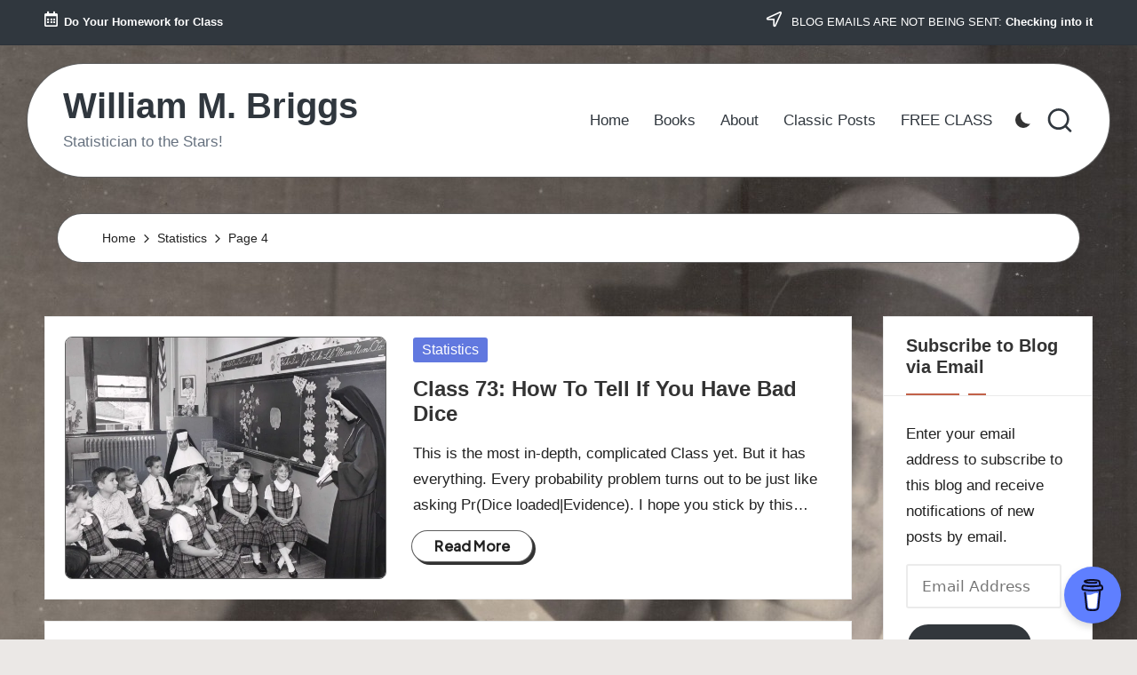

--- FILE ---
content_type: text/html; charset=UTF-8
request_url: https://www.wmbriggs.com/post/category/uncategorized/page/4/?doing_wp_cron=1637879707.1443998813629150390625
body_size: 16490
content:

<!DOCTYPE html>
<html lang="en-US" itemscope itemtype="http://schema.org/Article" >
<head>
	<meta charset="UTF-8">
	<link rel="profile" href="http://gmpg.org/xfn/11">
	<title>Statistics &#8211; Page 4 &#8211; William M. Briggs</title>
<meta name='robots' content='max-image-preview:large' />

<script>
MathJax = {
  tex: {
    inlineMath: [['$','$'],['\\(','\\)']], 
    processEscapes: true
  },
  options: {
    ignoreHtmlClass: 'tex2jax_ignore|editor-rich-text'
  }
};

</script>
<meta name="viewport" content="width=device-width, initial-scale=1"><link rel='dns-prefetch' href='//cdn.jsdelivr.net' />
<link rel='dns-prefetch' href='//www.wmbriggs.com' />
<link rel='dns-prefetch' href='//secure.gravatar.com' />
<link rel='dns-prefetch' href='//stats.wp.com' />
<link rel='dns-prefetch' href='//fonts.googleapis.com' />
<link rel='preconnect' href='//i0.wp.com' />
<link rel="alternate" type="application/rss+xml" title="William M. Briggs &raquo; Feed" href="https://www.wmbriggs.com/feed/" />
<link rel="alternate" type="application/rss+xml" title="William M. Briggs &raquo; Comments Feed" href="https://www.wmbriggs.com/comments/feed/" />
<link rel="alternate" type="application/rss+xml" title="William M. Briggs &raquo; Statistics Category Feed" href="https://www.wmbriggs.com/post/category/uncategorized/feed/" />
<style id='wp-img-auto-sizes-contain-inline-css'>
img:is([sizes=auto i],[sizes^="auto," i]){contain-intrinsic-size:3000px 1500px}
/*# sourceURL=wp-img-auto-sizes-contain-inline-css */
</style>
<style id='wp-emoji-styles-inline-css'>

	img.wp-smiley, img.emoji {
		display: inline !important;
		border: none !important;
		box-shadow: none !important;
		height: 1em !important;
		width: 1em !important;
		margin: 0 0.07em !important;
		vertical-align: -0.1em !important;
		background: none !important;
		padding: 0 !important;
	}
/*# sourceURL=wp-emoji-styles-inline-css */
</style>
<style id='wp-block-library-inline-css'>
:root{--wp-block-synced-color:#7a00df;--wp-block-synced-color--rgb:122,0,223;--wp-bound-block-color:var(--wp-block-synced-color);--wp-editor-canvas-background:#ddd;--wp-admin-theme-color:#007cba;--wp-admin-theme-color--rgb:0,124,186;--wp-admin-theme-color-darker-10:#006ba1;--wp-admin-theme-color-darker-10--rgb:0,107,160.5;--wp-admin-theme-color-darker-20:#005a87;--wp-admin-theme-color-darker-20--rgb:0,90,135;--wp-admin-border-width-focus:2px}@media (min-resolution:192dpi){:root{--wp-admin-border-width-focus:1.5px}}.wp-element-button{cursor:pointer}:root .has-very-light-gray-background-color{background-color:#eee}:root .has-very-dark-gray-background-color{background-color:#313131}:root .has-very-light-gray-color{color:#eee}:root .has-very-dark-gray-color{color:#313131}:root .has-vivid-green-cyan-to-vivid-cyan-blue-gradient-background{background:linear-gradient(135deg,#00d084,#0693e3)}:root .has-purple-crush-gradient-background{background:linear-gradient(135deg,#34e2e4,#4721fb 50%,#ab1dfe)}:root .has-hazy-dawn-gradient-background{background:linear-gradient(135deg,#faaca8,#dad0ec)}:root .has-subdued-olive-gradient-background{background:linear-gradient(135deg,#fafae1,#67a671)}:root .has-atomic-cream-gradient-background{background:linear-gradient(135deg,#fdd79a,#004a59)}:root .has-nightshade-gradient-background{background:linear-gradient(135deg,#330968,#31cdcf)}:root .has-midnight-gradient-background{background:linear-gradient(135deg,#020381,#2874fc)}:root{--wp--preset--font-size--normal:16px;--wp--preset--font-size--huge:42px}.has-regular-font-size{font-size:1em}.has-larger-font-size{font-size:2.625em}.has-normal-font-size{font-size:var(--wp--preset--font-size--normal)}.has-huge-font-size{font-size:var(--wp--preset--font-size--huge)}.has-text-align-center{text-align:center}.has-text-align-left{text-align:left}.has-text-align-right{text-align:right}.has-fit-text{white-space:nowrap!important}#end-resizable-editor-section{display:none}.aligncenter{clear:both}.items-justified-left{justify-content:flex-start}.items-justified-center{justify-content:center}.items-justified-right{justify-content:flex-end}.items-justified-space-between{justify-content:space-between}.screen-reader-text{border:0;clip-path:inset(50%);height:1px;margin:-1px;overflow:hidden;padding:0;position:absolute;width:1px;word-wrap:normal!important}.screen-reader-text:focus{background-color:#ddd;clip-path:none;color:#444;display:block;font-size:1em;height:auto;left:5px;line-height:normal;padding:15px 23px 14px;text-decoration:none;top:5px;width:auto;z-index:100000}html :where(.has-border-color){border-style:solid}html :where([style*=border-top-color]){border-top-style:solid}html :where([style*=border-right-color]){border-right-style:solid}html :where([style*=border-bottom-color]){border-bottom-style:solid}html :where([style*=border-left-color]){border-left-style:solid}html :where([style*=border-width]){border-style:solid}html :where([style*=border-top-width]){border-top-style:solid}html :where([style*=border-right-width]){border-right-style:solid}html :where([style*=border-bottom-width]){border-bottom-style:solid}html :where([style*=border-left-width]){border-left-style:solid}html :where(img[class*=wp-image-]){height:auto;max-width:100%}:where(figure){margin:0 0 1em}html :where(.is-position-sticky){--wp-admin--admin-bar--position-offset:var(--wp-admin--admin-bar--height,0px)}@media screen and (max-width:600px){html :where(.is-position-sticky){--wp-admin--admin-bar--position-offset:0px}}

/*# sourceURL=wp-block-library-inline-css */
</style><style id='wp-block-calendar-inline-css'>
.wp-block-calendar{text-align:center}.wp-block-calendar td,.wp-block-calendar th{border:1px solid;padding:.25em}.wp-block-calendar th{font-weight:400}.wp-block-calendar caption{background-color:inherit}.wp-block-calendar table{border-collapse:collapse;width:100%}.wp-block-calendar table.has-background th{background-color:inherit}.wp-block-calendar table.has-text-color th{color:inherit}.wp-block-calendar :where(table:not(.has-text-color)){color:#40464d}.wp-block-calendar :where(table:not(.has-text-color)) td,.wp-block-calendar :where(table:not(.has-text-color)) th{border-color:#ddd}:where(.wp-block-calendar table:not(.has-background) th){background:#ddd}
/*# sourceURL=https://www.wmbriggs.com/wp-includes/blocks/calendar/style.min.css */
</style>
<style id='wp-block-latest-comments-inline-css'>
ol.wp-block-latest-comments{box-sizing:border-box;margin-left:0}:where(.wp-block-latest-comments:not([style*=line-height] .wp-block-latest-comments__comment)){line-height:1.1}:where(.wp-block-latest-comments:not([style*=line-height] .wp-block-latest-comments__comment-excerpt p)){line-height:1.8}.has-dates :where(.wp-block-latest-comments:not([style*=line-height])),.has-excerpts :where(.wp-block-latest-comments:not([style*=line-height])){line-height:1.5}.wp-block-latest-comments .wp-block-latest-comments{padding-left:0}.wp-block-latest-comments__comment{list-style:none;margin-bottom:1em}.has-avatars .wp-block-latest-comments__comment{list-style:none;min-height:2.25em}.has-avatars .wp-block-latest-comments__comment .wp-block-latest-comments__comment-excerpt,.has-avatars .wp-block-latest-comments__comment .wp-block-latest-comments__comment-meta{margin-left:3.25em}.wp-block-latest-comments__comment-excerpt p{font-size:.875em;margin:.36em 0 1.4em}.wp-block-latest-comments__comment-date{display:block;font-size:.75em}.wp-block-latest-comments .avatar,.wp-block-latest-comments__comment-avatar{border-radius:1.5em;display:block;float:left;height:2.5em;margin-right:.75em;width:2.5em}.wp-block-latest-comments[class*=-font-size] a,.wp-block-latest-comments[style*=font-size] a{font-size:inherit}
/*# sourceURL=https://www.wmbriggs.com/wp-includes/blocks/latest-comments/style.min.css */
</style>
<style id='global-styles-inline-css'>
:root{--wp--preset--aspect-ratio--square: 1;--wp--preset--aspect-ratio--4-3: 4/3;--wp--preset--aspect-ratio--3-4: 3/4;--wp--preset--aspect-ratio--3-2: 3/2;--wp--preset--aspect-ratio--2-3: 2/3;--wp--preset--aspect-ratio--16-9: 16/9;--wp--preset--aspect-ratio--9-16: 9/16;--wp--preset--color--black: #000000;--wp--preset--color--cyan-bluish-gray: #abb8c3;--wp--preset--color--white: #ffffff;--wp--preset--color--pale-pink: #f78da7;--wp--preset--color--vivid-red: #cf2e2e;--wp--preset--color--luminous-vivid-orange: #ff6900;--wp--preset--color--luminous-vivid-amber: #fcb900;--wp--preset--color--light-green-cyan: #7bdcb5;--wp--preset--color--vivid-green-cyan: #00d084;--wp--preset--color--pale-cyan-blue: #8ed1fc;--wp--preset--color--vivid-cyan-blue: #0693e3;--wp--preset--color--vivid-purple: #9b51e0;--wp--preset--gradient--vivid-cyan-blue-to-vivid-purple: linear-gradient(135deg,rgb(6,147,227) 0%,rgb(155,81,224) 100%);--wp--preset--gradient--light-green-cyan-to-vivid-green-cyan: linear-gradient(135deg,rgb(122,220,180) 0%,rgb(0,208,130) 100%);--wp--preset--gradient--luminous-vivid-amber-to-luminous-vivid-orange: linear-gradient(135deg,rgb(252,185,0) 0%,rgb(255,105,0) 100%);--wp--preset--gradient--luminous-vivid-orange-to-vivid-red: linear-gradient(135deg,rgb(255,105,0) 0%,rgb(207,46,46) 100%);--wp--preset--gradient--very-light-gray-to-cyan-bluish-gray: linear-gradient(135deg,rgb(238,238,238) 0%,rgb(169,184,195) 100%);--wp--preset--gradient--cool-to-warm-spectrum: linear-gradient(135deg,rgb(74,234,220) 0%,rgb(151,120,209) 20%,rgb(207,42,186) 40%,rgb(238,44,130) 60%,rgb(251,105,98) 80%,rgb(254,248,76) 100%);--wp--preset--gradient--blush-light-purple: linear-gradient(135deg,rgb(255,206,236) 0%,rgb(152,150,240) 100%);--wp--preset--gradient--blush-bordeaux: linear-gradient(135deg,rgb(254,205,165) 0%,rgb(254,45,45) 50%,rgb(107,0,62) 100%);--wp--preset--gradient--luminous-dusk: linear-gradient(135deg,rgb(255,203,112) 0%,rgb(199,81,192) 50%,rgb(65,88,208) 100%);--wp--preset--gradient--pale-ocean: linear-gradient(135deg,rgb(255,245,203) 0%,rgb(182,227,212) 50%,rgb(51,167,181) 100%);--wp--preset--gradient--electric-grass: linear-gradient(135deg,rgb(202,248,128) 0%,rgb(113,206,126) 100%);--wp--preset--gradient--midnight: linear-gradient(135deg,rgb(2,3,129) 0%,rgb(40,116,252) 100%);--wp--preset--font-size--small: 13px;--wp--preset--font-size--medium: 20px;--wp--preset--font-size--large: 36px;--wp--preset--font-size--x-large: 42px;--wp--preset--spacing--20: 0.44rem;--wp--preset--spacing--30: 0.67rem;--wp--preset--spacing--40: 1rem;--wp--preset--spacing--50: 1.5rem;--wp--preset--spacing--60: 2.25rem;--wp--preset--spacing--70: 3.38rem;--wp--preset--spacing--80: 5.06rem;--wp--preset--shadow--natural: 6px 6px 9px rgba(0, 0, 0, 0.2);--wp--preset--shadow--deep: 12px 12px 50px rgba(0, 0, 0, 0.4);--wp--preset--shadow--sharp: 6px 6px 0px rgba(0, 0, 0, 0.2);--wp--preset--shadow--outlined: 6px 6px 0px -3px rgb(255, 255, 255), 6px 6px rgb(0, 0, 0);--wp--preset--shadow--crisp: 6px 6px 0px rgb(0, 0, 0);}:where(.is-layout-flex){gap: 0.5em;}:where(.is-layout-grid){gap: 0.5em;}body .is-layout-flex{display: flex;}.is-layout-flex{flex-wrap: wrap;align-items: center;}.is-layout-flex > :is(*, div){margin: 0;}body .is-layout-grid{display: grid;}.is-layout-grid > :is(*, div){margin: 0;}:where(.wp-block-columns.is-layout-flex){gap: 2em;}:where(.wp-block-columns.is-layout-grid){gap: 2em;}:where(.wp-block-post-template.is-layout-flex){gap: 1.25em;}:where(.wp-block-post-template.is-layout-grid){gap: 1.25em;}.has-black-color{color: var(--wp--preset--color--black) !important;}.has-cyan-bluish-gray-color{color: var(--wp--preset--color--cyan-bluish-gray) !important;}.has-white-color{color: var(--wp--preset--color--white) !important;}.has-pale-pink-color{color: var(--wp--preset--color--pale-pink) !important;}.has-vivid-red-color{color: var(--wp--preset--color--vivid-red) !important;}.has-luminous-vivid-orange-color{color: var(--wp--preset--color--luminous-vivid-orange) !important;}.has-luminous-vivid-amber-color{color: var(--wp--preset--color--luminous-vivid-amber) !important;}.has-light-green-cyan-color{color: var(--wp--preset--color--light-green-cyan) !important;}.has-vivid-green-cyan-color{color: var(--wp--preset--color--vivid-green-cyan) !important;}.has-pale-cyan-blue-color{color: var(--wp--preset--color--pale-cyan-blue) !important;}.has-vivid-cyan-blue-color{color: var(--wp--preset--color--vivid-cyan-blue) !important;}.has-vivid-purple-color{color: var(--wp--preset--color--vivid-purple) !important;}.has-black-background-color{background-color: var(--wp--preset--color--black) !important;}.has-cyan-bluish-gray-background-color{background-color: var(--wp--preset--color--cyan-bluish-gray) !important;}.has-white-background-color{background-color: var(--wp--preset--color--white) !important;}.has-pale-pink-background-color{background-color: var(--wp--preset--color--pale-pink) !important;}.has-vivid-red-background-color{background-color: var(--wp--preset--color--vivid-red) !important;}.has-luminous-vivid-orange-background-color{background-color: var(--wp--preset--color--luminous-vivid-orange) !important;}.has-luminous-vivid-amber-background-color{background-color: var(--wp--preset--color--luminous-vivid-amber) !important;}.has-light-green-cyan-background-color{background-color: var(--wp--preset--color--light-green-cyan) !important;}.has-vivid-green-cyan-background-color{background-color: var(--wp--preset--color--vivid-green-cyan) !important;}.has-pale-cyan-blue-background-color{background-color: var(--wp--preset--color--pale-cyan-blue) !important;}.has-vivid-cyan-blue-background-color{background-color: var(--wp--preset--color--vivid-cyan-blue) !important;}.has-vivid-purple-background-color{background-color: var(--wp--preset--color--vivid-purple) !important;}.has-black-border-color{border-color: var(--wp--preset--color--black) !important;}.has-cyan-bluish-gray-border-color{border-color: var(--wp--preset--color--cyan-bluish-gray) !important;}.has-white-border-color{border-color: var(--wp--preset--color--white) !important;}.has-pale-pink-border-color{border-color: var(--wp--preset--color--pale-pink) !important;}.has-vivid-red-border-color{border-color: var(--wp--preset--color--vivid-red) !important;}.has-luminous-vivid-orange-border-color{border-color: var(--wp--preset--color--luminous-vivid-orange) !important;}.has-luminous-vivid-amber-border-color{border-color: var(--wp--preset--color--luminous-vivid-amber) !important;}.has-light-green-cyan-border-color{border-color: var(--wp--preset--color--light-green-cyan) !important;}.has-vivid-green-cyan-border-color{border-color: var(--wp--preset--color--vivid-green-cyan) !important;}.has-pale-cyan-blue-border-color{border-color: var(--wp--preset--color--pale-cyan-blue) !important;}.has-vivid-cyan-blue-border-color{border-color: var(--wp--preset--color--vivid-cyan-blue) !important;}.has-vivid-purple-border-color{border-color: var(--wp--preset--color--vivid-purple) !important;}.has-vivid-cyan-blue-to-vivid-purple-gradient-background{background: var(--wp--preset--gradient--vivid-cyan-blue-to-vivid-purple) !important;}.has-light-green-cyan-to-vivid-green-cyan-gradient-background{background: var(--wp--preset--gradient--light-green-cyan-to-vivid-green-cyan) !important;}.has-luminous-vivid-amber-to-luminous-vivid-orange-gradient-background{background: var(--wp--preset--gradient--luminous-vivid-amber-to-luminous-vivid-orange) !important;}.has-luminous-vivid-orange-to-vivid-red-gradient-background{background: var(--wp--preset--gradient--luminous-vivid-orange-to-vivid-red) !important;}.has-very-light-gray-to-cyan-bluish-gray-gradient-background{background: var(--wp--preset--gradient--very-light-gray-to-cyan-bluish-gray) !important;}.has-cool-to-warm-spectrum-gradient-background{background: var(--wp--preset--gradient--cool-to-warm-spectrum) !important;}.has-blush-light-purple-gradient-background{background: var(--wp--preset--gradient--blush-light-purple) !important;}.has-blush-bordeaux-gradient-background{background: var(--wp--preset--gradient--blush-bordeaux) !important;}.has-luminous-dusk-gradient-background{background: var(--wp--preset--gradient--luminous-dusk) !important;}.has-pale-ocean-gradient-background{background: var(--wp--preset--gradient--pale-ocean) !important;}.has-electric-grass-gradient-background{background: var(--wp--preset--gradient--electric-grass) !important;}.has-midnight-gradient-background{background: var(--wp--preset--gradient--midnight) !important;}.has-small-font-size{font-size: var(--wp--preset--font-size--small) !important;}.has-medium-font-size{font-size: var(--wp--preset--font-size--medium) !important;}.has-large-font-size{font-size: var(--wp--preset--font-size--large) !important;}.has-x-large-font-size{font-size: var(--wp--preset--font-size--x-large) !important;}
/*# sourceURL=global-styles-inline-css */
</style>

<style id='classic-theme-styles-inline-css'>
/*! This file is auto-generated */
.wp-block-button__link{color:#fff;background-color:#32373c;border-radius:9999px;box-shadow:none;text-decoration:none;padding:calc(.667em + 2px) calc(1.333em + 2px);font-size:1.125em}.wp-block-file__button{background:#32373c;color:#fff;text-decoration:none}
/*# sourceURL=/wp-includes/css/classic-themes.min.css */
</style>
<link rel='stylesheet' id='dashicons-css' href='https://www.wmbriggs.com/wp-includes/css/dashicons.min.css?ver=6.9' media='all' />
<link rel='stylesheet' id='admin-bar-css' href='https://www.wmbriggs.com/wp-includes/css/admin-bar.min.css?ver=6.9' media='all' />
<style id='admin-bar-inline-css'>

    /* Hide CanvasJS credits for P404 charts specifically */
    #p404RedirectChart .canvasjs-chart-credit {
        display: none !important;
    }
    
    #p404RedirectChart canvas {
        border-radius: 6px;
    }

    .p404-redirect-adminbar-weekly-title {
        font-weight: bold;
        font-size: 14px;
        color: #fff;
        margin-bottom: 6px;
    }

    #wpadminbar #wp-admin-bar-p404_free_top_button .ab-icon:before {
        content: "\f103";
        color: #dc3545;
        top: 3px;
    }
    
    #wp-admin-bar-p404_free_top_button .ab-item {
        min-width: 80px !important;
        padding: 0px !important;
    }
    
    /* Ensure proper positioning and z-index for P404 dropdown */
    .p404-redirect-adminbar-dropdown-wrap { 
        min-width: 0; 
        padding: 0;
        position: static !important;
    }
    
    #wpadminbar #wp-admin-bar-p404_free_top_button_dropdown {
        position: static !important;
    }
    
    #wpadminbar #wp-admin-bar-p404_free_top_button_dropdown .ab-item {
        padding: 0 !important;
        margin: 0 !important;
    }
    
    .p404-redirect-dropdown-container {
        min-width: 340px;
        padding: 18px 18px 12px 18px;
        background: #23282d !important;
        color: #fff;
        border-radius: 12px;
        box-shadow: 0 8px 32px rgba(0,0,0,0.25);
        margin-top: 10px;
        position: relative !important;
        z-index: 999999 !important;
        display: block !important;
        border: 1px solid #444;
    }
    
    /* Ensure P404 dropdown appears on hover */
    #wpadminbar #wp-admin-bar-p404_free_top_button .p404-redirect-dropdown-container { 
        display: none !important;
    }
    
    #wpadminbar #wp-admin-bar-p404_free_top_button:hover .p404-redirect-dropdown-container { 
        display: block !important;
    }
    
    #wpadminbar #wp-admin-bar-p404_free_top_button:hover #wp-admin-bar-p404_free_top_button_dropdown .p404-redirect-dropdown-container {
        display: block !important;
    }
    
    .p404-redirect-card {
        background: #2c3338;
        border-radius: 8px;
        padding: 18px 18px 12px 18px;
        box-shadow: 0 2px 8px rgba(0,0,0,0.07);
        display: flex;
        flex-direction: column;
        align-items: flex-start;
        border: 1px solid #444;
    }
    
    .p404-redirect-btn {
        display: inline-block;
        background: #dc3545;
        color: #fff !important;
        font-weight: bold;
        padding: 5px 22px;
        border-radius: 8px;
        text-decoration: none;
        font-size: 17px;
        transition: background 0.2s, box-shadow 0.2s;
        margin-top: 8px;
        box-shadow: 0 2px 8px rgba(220,53,69,0.15);
        text-align: center;
        line-height: 1.6;
    }
    
    .p404-redirect-btn:hover {
        background: #c82333;
        color: #fff !important;
        box-shadow: 0 4px 16px rgba(220,53,69,0.25);
    }
    
    /* Prevent conflicts with other admin bar dropdowns */
    #wpadminbar .ab-top-menu > li:hover > .ab-item,
    #wpadminbar .ab-top-menu > li.hover > .ab-item {
        z-index: auto;
    }
    
    #wpadminbar #wp-admin-bar-p404_free_top_button:hover > .ab-item {
        z-index: 999998 !important;
    }
    

			.admin-bar {
				position: inherit !important;
				top: auto !important;
			}
			.admin-bar .goog-te-banner-frame {
				top: 32px !important
			}
			@media screen and (max-width: 782px) {
				.admin-bar .goog-te-banner-frame {
					top: 46px !important;
				}
			}
			@media screen and (max-width: 480px) {
				.admin-bar .goog-te-banner-frame {
					position: absolute;
				}
			}
		
/*# sourceURL=admin-bar-inline-css */
</style>
<link rel='stylesheet' id='parent-style-css' href='https://www.wmbriggs.com/wp-content/themes/bloglo/style.css?ver=6.9' media='all' />
<link rel='stylesheet' id='child-style-css' href='https://www.wmbriggs.com/wp-content/themes/blogvi/style.css?ver=6.9' media='all' />
<link rel='stylesheet' id='FontAwesome-css' href='https://www.wmbriggs.com/wp-content/themes/bloglo/assets/css/all.min.css?ver=5.15.4' media='all' />
<link rel='stylesheet' id='bloglo-styles-css' href='https://www.wmbriggs.com/wp-content/themes/bloglo/assets/css/style.min.css?ver=1.1.23' media='all' />
<link rel='stylesheet' id='bloglo-google-fonts-css' href='//fonts.googleapis.com/css?family=Playfair+Display%3A400%2C400i%7CPlus+Jakarta+Sans%3A500&#038;display=swap&#038;subsets=latin&#038;ver=1.1.23' media='' />
<link rel='stylesheet' id='bloglo-dynamic-styles-css' href='https://www.wmbriggs.com/wp-content/uploads/bloglo/dynamic-styles.css?ver=1768652627' media='all' />
<link rel='stylesheet' id='jetpack-subscriptions-css' href='https://www.wmbriggs.com/wp-content/plugins/jetpack/_inc/build/subscriptions/subscriptions.min.css?ver=15.4' media='all' />
<script src="https://www.wmbriggs.com/wp-includes/js/jquery/jquery.min.js?ver=3.7.1" id="jquery-core-js"></script>
<script src="https://www.wmbriggs.com/wp-includes/js/jquery/jquery-migrate.min.js?ver=3.4.1" id="jquery-migrate-js"></script>
<link rel="https://api.w.org/" href="https://www.wmbriggs.com/wp-json/" /><link rel="alternate" title="JSON" type="application/json" href="https://www.wmbriggs.com/wp-json/wp/v2/categories/1" /><link rel="EditURI" type="application/rsd+xml" title="RSD" href="https://www.wmbriggs.com/xmlrpc.php?rsd" />
<meta name="generator" content="WordPress 6.9" />
	<style>img#wpstats{display:none}</style>
		<meta name="theme-color" content="#C26148"><style id="custom-background-css">
body.custom-background { background-image: url("https://www.wmbriggs.com/wp-content/uploads/2024/03/briggs_beamon_back.jpg"); background-position: center top; background-size: auto; background-repeat: repeat; background-attachment: scroll; }
</style>
	
<!-- Jetpack Open Graph Tags -->
<meta property="og:type" content="website" />
<meta property="og:title" content="Statistics &#8211; Page 4 &#8211; William M. Briggs" />
<meta property="og:url" content="https://www.wmbriggs.com/post/category/uncategorized/" />
<meta property="og:description" content="The general theory, methods, and philosophy of the Science of Guessing What Is." />
<meta property="og:site_name" content="William M. Briggs" />
<meta property="og:image" content="https://i0.wp.com/www.wmbriggs.com/wp-content/uploads/2017/06/cropped-siteicon-1.jpg?fit=512%2C512&#038;ssl=1" />
<meta property="og:image:width" content="512" />
<meta property="og:image:height" content="512" />
<meta property="og:image:alt" content="" />
<meta property="og:locale" content="en_US" />
<meta name="twitter:site" content="@/" />

<!-- End Jetpack Open Graph Tags -->
<link rel="icon" href="https://i0.wp.com/www.wmbriggs.com/wp-content/uploads/2017/06/cropped-siteicon-1.jpg?fit=32%2C32&#038;ssl=1" sizes="32x32" />
<link rel="icon" href="https://i0.wp.com/www.wmbriggs.com/wp-content/uploads/2017/06/cropped-siteicon-1.jpg?fit=192%2C192&#038;ssl=1" sizes="192x192" />
<link rel="apple-touch-icon" href="https://i0.wp.com/www.wmbriggs.com/wp-content/uploads/2017/06/cropped-siteicon-1.jpg?fit=180%2C180&#038;ssl=1" />
<meta name="msapplication-TileImage" content="https://i0.wp.com/www.wmbriggs.com/wp-content/uploads/2017/06/cropped-siteicon-1.jpg?fit=270%2C270&#038;ssl=1" />
</head>

<body class="archive paged category category-uncategorized category-1 custom-background wp-embed-responsive paged-4 category-paged-4 wp-theme-bloglo wp-child-theme-blogvi bloglo-layout__fw-contained bloglo-layout__boxed-separated bloglo-layout-shadow bloglo-header-layout-5 bloglo-menu-animation-underline bloglo-header__separators-none bloglo-blog-horizontal bloglo-page-title-align-left bloglo-has-sidebar bloglo-sticky-sidebar bloglo-sidebar-style-3 bloglo-sidebar-position__right-sidebar bloglo-sidebar-r__after-content entry-media-hover-style-1 bloglo-copyright-layout-1 is-section-heading-init-s1 is-footer-heading-init-s1 bloglo-input-supported validate-comment-form bloglo-menu-accessibility">


<div id="page" class="hfeed site">
	<a class="skip-link screen-reader-text" href="#main">Skip to content</a>

	
	
	<header id="masthead" class="site-header" role="banner" itemtype="https://schema.org/WPHeader" itemscope="itemscope">
		
<div id="bloglo-topbar" >
	<div class="bloglo-container">
		<div class="bloglo-flex-row">
			<div class="col-md flex-basis-auto start-sm"><div class="bloglo-topbar-widget__text bloglo-topbar-widget bloglo-all"><span><i class="far fa-calendar-alt fa-lg bloglo-icon"></i><strong>Do Your Homework for Class</strong></span></div><!-- END .bloglo-topbar-widget --></div>
			<div class="col-md flex-basis-auto end-sm"><div class="bloglo-topbar-widget__text bloglo-topbar-widget bloglo-all"><span><i class="far fa-location-arrow fa-lg bloglo-icon"></i> BLOG EMAILS ARE NOT BEING SENT: <a href="#"><strong>Checking into it</strong></a></span></div><!-- END .bloglo-topbar-widget --></div>
		</div>
	</div>
</div><!-- END #bloglo-topbar -->
<div id="bloglo-header" >
		<div id="bloglo-header-inner">
		
<div class="bloglo-container bloglo-header-container">

	
<div class="bloglo-logo bloglo-header-element" itemtype="https://schema.org/Organization" itemscope="itemscope">
	<div class="logo-inner"><span class="site-title" itemprop="name">
					<a href="https://www.wmbriggs.com/" rel="home" itemprop="url">
						William M. Briggs
					</a>
				</span><p class="site-description" itemprop="description">
						Statistician to the Stars!
					</p></div></div><!-- END .bloglo-logo -->

	<span class="bloglo-header-element bloglo-mobile-nav">
				<button class="bloglo-hamburger hamburger--spin bloglo-hamburger-bloglo-primary-nav" aria-label="Menu" aria-controls="bloglo-primary-nav" type="button">

			
			<span class="hamburger-box">
				<span class="hamburger-inner"></span>
			</span>

		</button>
				
<nav class="site-navigation main-navigation bloglo-primary-nav bloglo-nav bloglo-header-element" role="navigation" itemtype="https://schema.org/SiteNavigationElement" itemscope="itemscope" aria-label="Site Navigation">

<ul id="bloglo-primary-nav" class="menu"><li id="menu-item-23405" class="menu-item menu-item-type-custom menu-item-object-custom menu-item-home menu-item-23405"><a href="https://www.wmbriggs.com"><span>Home</span></a></li>
<li id="menu-item-23406" class="menu-item menu-item-type-post_type menu-item-object-page menu-item-23406"><a href="https://www.wmbriggs.com/uncertainty-book/"><span>Books</span></a></li>
<li id="menu-item-5776" class="menu-item menu-item-type-post_type menu-item-object-page menu-item-privacy-policy menu-item-5776"><a rel="privacy-policy" href="https://www.wmbriggs.com/contact/"><span>About</span></a></li>
<li id="menu-item-23408" class="menu-item menu-item-type-post_type menu-item-object-page menu-item-23408"><a href="https://www.wmbriggs.com/classic-posts/"><span>Classic Posts</span></a></li>
<li id="menu-item-23499" class="menu-item menu-item-type-post_type menu-item-object-page menu-item-23499"><a href="https://www.wmbriggs.com/class/"><span>FREE CLASS</span></a></li>
</ul></nav><!-- END .bloglo-nav -->
	</span>

	
<nav class="site-navigation main-navigation bloglo-primary-nav bloglo-nav bloglo-header-element" role="navigation" itemtype="https://schema.org/SiteNavigationElement" itemscope="itemscope" aria-label="Site Navigation">

<ul id="bloglo-primary-nav" class="menu"><li class="menu-item menu-item-type-custom menu-item-object-custom menu-item-home menu-item-23405"><a href="https://www.wmbriggs.com"><span>Home</span></a></li>
<li class="menu-item menu-item-type-post_type menu-item-object-page menu-item-23406"><a href="https://www.wmbriggs.com/uncertainty-book/"><span>Books</span></a></li>
<li class="menu-item menu-item-type-post_type menu-item-object-page menu-item-privacy-policy menu-item-5776"><a rel="privacy-policy" href="https://www.wmbriggs.com/contact/"><span>About</span></a></li>
<li class="menu-item menu-item-type-post_type menu-item-object-page menu-item-23408"><a href="https://www.wmbriggs.com/classic-posts/"><span>Classic Posts</span></a></li>
<li class="menu-item menu-item-type-post_type menu-item-object-page menu-item-23499"><a href="https://www.wmbriggs.com/class/"><span>FREE CLASS</span></a></li>
</ul></nav><!-- END .bloglo-nav -->
<div class="bloglo-header-widgets bloglo-header-element bloglo-widget-location-right"><div class="bloglo-header-widget__darkmode bloglo-header-widget bloglo-hide-mobile-tablet"><div class="bloglo-widget-wrapper"><label class="bloglo-darkmode" for="lightdarkswitch" tabindex="0"><input type="checkbox" id="lightdarkswitch" /><div class="bloglo-darkmode-toogle"></div></label></div></div><!-- END .bloglo-header-widget --><div class="bloglo-header-widget__search bloglo-header-widget bloglo-hide-mobile-tablet"><div class="bloglo-widget-wrapper">
<div aria-haspopup="true">
	<a href="#" class="bloglo-search">
		<svg class="bloglo-icon" aria-label="Search" xmlns="http://www.w3.org/2000/svg" width="32" height="32" viewBox="0 0 32 32"><path d="M28.962 26.499l-4.938-4.938c1.602-2.002 2.669-4.671 2.669-7.474 0-6.673-5.339-12.012-12.012-12.012S2.669 7.414 2.669 14.087a11.962 11.962 0 0012.012 12.012c2.803 0 5.472-.934 7.474-2.669l4.938 4.938c.267.267.667.4.934.4s.667-.133.934-.4a1.29 1.29 0 000-1.868zM5.339 14.087c0-5.205 4.137-9.342 9.342-9.342s9.342 4.137 9.342 9.342c0 2.536-1.068 4.938-2.669 6.54-1.735 1.735-4.004 2.669-6.54 2.669-5.339.133-9.476-4.004-9.476-9.209z" /></svg>	</a><!-- END .bloglo-search -->

	<div class="bloglo-search-simple bloglo-search-container dropdown-item">
		<form role="search" aria-label="Site Search" method="get" class="bloglo-search-form" action="https://www.wmbriggs.com/">

			<label class="bloglo-form-label">
				<span class="screen-reader-text">Search for:</span>
				<input type="search" class="bloglo-input-search" placeholder="Search" value="" name="s" autocomplete="off">
			</label><!-- END .bloglo-form-label -->

			
			<button type="submit" class="bloglo-animate-arrow right-arrow" aria-hidden="true" role="button" tabindex="0">
				<svg xmlns="http://www.w3.org/2000/svg" viewBox="0 0 25 18"><path class="arrow-handle" d="M2.511 9.007l7.185-7.221c.407-.409.407-1.071 0-1.48s-1.068-.409-1.476 0L.306 8.259a1.049 1.049 0 000 1.481l7.914 7.952c.407.408 1.068.408 1.476 0s.407-1.07 0-1.479L2.511 9.007z"></path><path class="arrow-bar" fill-rule="evenodd" clip-rule="evenodd" d="M1 8h28.001a1.001 1.001 0 010 2H1a1 1 0 110-2z"></path></svg>
			</button>			<button type="button" class="bloglo-search-close" aria-hidden="true" role="button">
				<svg aria-hidden="true" xmlns="http://www.w3.org/2000/svg" width="16" height="16" viewBox="0 0 16 16"><path d="M6.852 7.649L.399 1.195 1.445.149l6.454 6.453L14.352.149l1.047 1.046-6.454 6.454 6.454 6.453-1.047 1.047-6.453-6.454-6.454 6.454-1.046-1.047z" fill="currentColor" fill-rule="evenodd"></path></svg>
			</button>

		</form>
	</div><!-- END .bloglo-search-simple -->
</div>
</div></div><!-- END .bloglo-header-widget --></div><!-- END .bloglo-header-widgets -->
</div><!-- END .bloglo-container -->
	</div><!-- END #bloglo-header-inner -->
	</div><!-- END #bloglo-header -->
			</header><!-- #masthead .site-header -->

	
			<div id="main" class="site-main">

			<div class="bloglo-breadcrumbs"><div class="bloglo-container bloglo-text-align-left"><nav role="navigation" aria-label="Breadcrumbs" class="breadcrumb-trail breadcrumbs" itemprop="breadcrumb"><ul class="trail-items" itemscope itemtype="http://schema.org/BreadcrumbList"><meta name="numberOfItems" content="3" /><meta name="itemListOrder" content="Ascending" /><li itemprop="itemListElement" itemscope itemtype="http://schema.org/ListItem" class="trail-item trail-begin"><a href="https://www.wmbriggs.com/" rel="home" itemprop="item"><span itemprop="name">Home</span></a><meta itemprop="position" content="1" /></li><li itemprop="itemListElement" itemscope itemtype="http://schema.org/ListItem" class="trail-item"><a href="https://www.wmbriggs.com/post/category/uncategorized/" itemprop="item"><span itemprop="name">Statistics</span></a><meta itemprop="position" content="2" /></li><li itemprop="itemListElement" itemscope itemtype="http://schema.org/ListItem" class="trail-item trail-end"><span><span itemprop="name">Page 4</span></span><meta itemprop="position" content="3" /></li></ul></nav></div></div>

<div class="bloglo-container">

	<div id="primary" class="content-area">

		
		<main id="content" class="site-content" role="main" itemtype="http://schema.org/WebPageElement" itemprop="mainContentOfPage">

			<div class="bloglo-flex-row g-4 "><div class="col-md-12 col-sm-12 col-xs-12">

<article id="post-59080" class="bloglo-article post-59080 post type-post status-publish format-standard has-post-thumbnail hentry category-uncategorized" itemscope="" itemtype="https://schema.org/CreativeWork">

	
		<div class="bloglo-blog-entry-wrapper bloglo-thumb-left">
			<div class="post-thumb entry-media thumbnail"><a href="https://www.wmbriggs.com/post/59080/" class="entry-image-link"><img width="700" height="526" src="https://i0.wp.com/www.wmbriggs.com/wp-content/uploads/2019/06/nuns.jpg?fit=700%2C526&amp;ssl=1" class="attachment-large size-large wp-post-image" alt="Class 73: How To Tell If You Have Bad Dice" data-attachment-id="27377" data-permalink="https://www.wmbriggs.com/post/27375/nuns/" data-orig-file="https://i0.wp.com/www.wmbriggs.com/wp-content/uploads/2019/06/nuns.jpg?fit=1024%2C769&amp;ssl=1" data-orig-size="1024,769" data-comments-opened="1" data-image-meta="{&quot;aperture&quot;:&quot;0&quot;,&quot;credit&quot;:&quot;&quot;,&quot;camera&quot;:&quot;&quot;,&quot;caption&quot;:&quot;&quot;,&quot;created_timestamp&quot;:&quot;0&quot;,&quot;copyright&quot;:&quot;&quot;,&quot;focal_length&quot;:&quot;0&quot;,&quot;iso&quot;:&quot;0&quot;,&quot;shutter_speed&quot;:&quot;0&quot;,&quot;title&quot;:&quot;&quot;,&quot;orientation&quot;:&quot;0&quot;}" data-image-title="nuns" data-image-description="" data-image-caption="" data-medium-file="https://i0.wp.com/www.wmbriggs.com/wp-content/uploads/2019/06/nuns.jpg?fit=300%2C225&amp;ssl=1" data-large-file="https://i0.wp.com/www.wmbriggs.com/wp-content/uploads/2019/06/nuns.jpg?fit=700%2C526&amp;ssl=1" /></a></div>
			<div class="bloglo-entry-content-wrapper">

				
<div class="post-category">

	<span class="cat-links"><span class="screen-reader-text">Posted in</span><span><a href="https://www.wmbriggs.com/post/category/uncategorized/" rel="category">Statistics</a></span></span>
</div>

<header class="entry-header">

	
	<h4 class="entry-title" itemprop="headline">
		<a href="https://www.wmbriggs.com/post/59080/" title="Class 73: How To Tell If You Have Bad Dice" rel="bookmark">Class 73: How To Tell If You Have Bad Dice</a>	</h4>

</header>

<div class="entry-summary bloglo-entry" itemprop="text">

	This is the most in-depth, complicated Class yet. But it has everything. Every probability problem turns out to be just like asking Pr(Dice loaded|Evidence). I hope you stick by this&hellip;
</div>

<footer class="entry-footer">
		<a href="https://www.wmbriggs.com/post/59080/" class="bloglo-btn btn-text-1"><span>Read More</span></a>
</footer>
			</div>
		</div>

	
</article><!-- #post-59080 -->

</div><div class="col-md-12 col-sm-12 col-xs-12">

<article id="post-59166" class="bloglo-article post-59166 post type-post status-publish format-standard has-post-thumbnail hentry category-uncategorized" itemscope="" itemtype="https://schema.org/CreativeWork">

	
		<div class="bloglo-blog-entry-wrapper bloglo-thumb-left">
			<div class="post-thumb entry-media thumbnail"><a href="https://www.wmbriggs.com/post/59166/" class="entry-image-link"><img width="700" height="921" src="https://i0.wp.com/www.wmbriggs.com/wp-content/uploads/2025/11/mushrooms.webp?fit=700%2C921&amp;ssl=1" class="attachment-large size-large wp-post-image" alt="Academic Proposes Mushrooms To Avoid Compulsory Moral Bioenhancement" data-attachment-id="59172" data-permalink="https://www.wmbriggs.com/post/59166/mushrooms/" data-orig-file="https://i0.wp.com/www.wmbriggs.com/wp-content/uploads/2025/11/mushrooms.webp?fit=1205%2C1586&amp;ssl=1" data-orig-size="1205,1586" data-comments-opened="1" data-image-meta="{&quot;aperture&quot;:&quot;0&quot;,&quot;credit&quot;:&quot;&quot;,&quot;camera&quot;:&quot;&quot;,&quot;caption&quot;:&quot;&quot;,&quot;created_timestamp&quot;:&quot;0&quot;,&quot;copyright&quot;:&quot;&quot;,&quot;focal_length&quot;:&quot;0&quot;,&quot;iso&quot;:&quot;0&quot;,&quot;shutter_speed&quot;:&quot;0&quot;,&quot;title&quot;:&quot;&quot;,&quot;orientation&quot;:&quot;0&quot;}" data-image-title="mushrooms" data-image-description="" data-image-caption="" data-medium-file="https://i0.wp.com/www.wmbriggs.com/wp-content/uploads/2025/11/mushrooms.webp?fit=228%2C300&amp;ssl=1" data-large-file="https://i0.wp.com/www.wmbriggs.com/wp-content/uploads/2025/11/mushrooms.webp?fit=700%2C921&amp;ssl=1" /></a></div>
			<div class="bloglo-entry-content-wrapper">

				
<div class="post-category">

	<span class="cat-links"><span class="screen-reader-text">Posted in</span><span><a href="https://www.wmbriggs.com/post/category/uncategorized/" rel="category">Statistics</a></span></span>
</div>

<header class="entry-header">

	
	<h4 class="entry-title" itemprop="headline">
		<a href="https://www.wmbriggs.com/post/59166/" title="Academic Proposes Mushrooms To Avoid Compulsory Moral Bioenhancement" rel="bookmark">Academic Proposes Mushrooms To Avoid Compulsory Moral Bioenhancement</a>	</h4>

</header>

<div class="entry-summary bloglo-entry" itemprop="text">

	Behold! The impenetrable mind of the academic at his work (with my trembling and humble emphasis and paragraphifications): Love (Drugs), Happiness, and Morality Various authors, including myself, have argued that&hellip;
</div>

<footer class="entry-footer">
		<a href="https://www.wmbriggs.com/post/59166/" class="bloglo-btn btn-text-1"><span>Read More</span></a>
</footer>
			</div>
		</div>

	
</article><!-- #post-59166 -->

</div><div class="col-md-12 col-sm-12 col-xs-12">

<article id="post-59229" class="bloglo-article post-59229 post type-post status-publish format-standard has-post-thumbnail hentry category-uncategorized" itemscope="" itemtype="https://schema.org/CreativeWork">

	
		<div class="bloglo-blog-entry-wrapper bloglo-thumb-left">
			<div class="post-thumb entry-media thumbnail"><a href="https://www.wmbriggs.com/post/59229/" class="entry-image-link"><img width="700" height="302" src="https://i0.wp.com/www.wmbriggs.com/wp-content/uploads/2025/11/image-5.png?fit=700%2C302&amp;ssl=1" class="attachment-large size-large wp-post-image" alt="The Michigan Gun Violence Prevention Task Force Is Wrong: &#8220;Guns&#8221; are not the leading cause of death in kids" data-attachment-id="59238" data-permalink="https://www.wmbriggs.com/post/59229/image-121/" data-orig-file="https://i0.wp.com/www.wmbriggs.com/wp-content/uploads/2025/11/image-5.png?fit=2018%2C872&amp;ssl=1" data-orig-size="2018,872" data-comments-opened="1" data-image-meta="{&quot;aperture&quot;:&quot;0&quot;,&quot;credit&quot;:&quot;&quot;,&quot;camera&quot;:&quot;&quot;,&quot;caption&quot;:&quot;&quot;,&quot;created_timestamp&quot;:&quot;0&quot;,&quot;copyright&quot;:&quot;&quot;,&quot;focal_length&quot;:&quot;0&quot;,&quot;iso&quot;:&quot;0&quot;,&quot;shutter_speed&quot;:&quot;0&quot;,&quot;title&quot;:&quot;&quot;,&quot;orientation&quot;:&quot;0&quot;}" data-image-title="image" data-image-description="" data-image-caption="" data-medium-file="https://i0.wp.com/www.wmbriggs.com/wp-content/uploads/2025/11/image-5.png?fit=300%2C130&amp;ssl=1" data-large-file="https://i0.wp.com/www.wmbriggs.com/wp-content/uploads/2025/11/image-5.png?fit=700%2C302&amp;ssl=1" /></a></div>
			<div class="bloglo-entry-content-wrapper">

				
<div class="post-category">

	<span class="cat-links"><span class="screen-reader-text">Posted in</span><span><a href="https://www.wmbriggs.com/post/category/uncategorized/" rel="category">Statistics</a></span></span>
</div>

<header class="entry-header">

	
	<h4 class="entry-title" itemprop="headline">
		<a href="https://www.wmbriggs.com/post/59229/" title="The Michigan Gun Violence Prevention Task Force Is Wrong: &#8220;Guns&#8221; are not the leading cause of death in kids" rel="bookmark">The Michigan Gun Violence Prevention Task Force Is Wrong: &#8220;Guns&#8221; are not the leading cause of death in kids</a>	</h4>

</header>

<div class="entry-summary bloglo-entry" itemprop="text">

	Guns, which is to say the arms most commonly used, such as pistols, revolvers and rifles, very infrequently discharge accidentally. Rare incidents have been noted in which weapons fire when&hellip;
</div>

<footer class="entry-footer">
		<a href="https://www.wmbriggs.com/post/59229/" class="bloglo-btn btn-text-1"><span>Read More</span></a>
</footer>
			</div>
		</div>

	
</article><!-- #post-59229 -->

</div><div class="col-md-12 col-sm-12 col-xs-12">

<article id="post-59127" class="bloglo-article post-59127 post type-post status-publish format-standard has-post-thumbnail hentry category-uncategorized" itemscope="" itemtype="https://schema.org/CreativeWork">

	
		<div class="bloglo-blog-entry-wrapper bloglo-thumb-left">
			<div class="post-thumb entry-media thumbnail"><a href="https://www.wmbriggs.com/post/59127/" class="entry-image-link"><img width="700" height="383" src="https://i0.wp.com/www.wmbriggs.com/wp-content/uploads/2025/11/garth.webp?fit=700%2C383&amp;ssl=1" class="attachment-large size-large wp-post-image" alt="The Perfect Conspiracy Theory" loading="lazy" data-attachment-id="59152" data-permalink="https://www.wmbriggs.com/post/59127/garth/" data-orig-file="https://i0.wp.com/www.wmbriggs.com/wp-content/uploads/2025/11/garth.webp?fit=1024%2C561&amp;ssl=1" data-orig-size="1024,561" data-comments-opened="1" data-image-meta="{&quot;aperture&quot;:&quot;0&quot;,&quot;credit&quot;:&quot;&quot;,&quot;camera&quot;:&quot;&quot;,&quot;caption&quot;:&quot;&quot;,&quot;created_timestamp&quot;:&quot;0&quot;,&quot;copyright&quot;:&quot;&quot;,&quot;focal_length&quot;:&quot;0&quot;,&quot;iso&quot;:&quot;0&quot;,&quot;shutter_speed&quot;:&quot;0&quot;,&quot;title&quot;:&quot;&quot;,&quot;orientation&quot;:&quot;0&quot;}" data-image-title="garth" data-image-description="" data-image-caption="" data-medium-file="https://i0.wp.com/www.wmbriggs.com/wp-content/uploads/2025/11/garth.webp?fit=300%2C164&amp;ssl=1" data-large-file="https://i0.wp.com/www.wmbriggs.com/wp-content/uploads/2025/11/garth.webp?fit=700%2C383&amp;ssl=1" /></a></div>
			<div class="bloglo-entry-content-wrapper">

				
<div class="post-category">

	<span class="cat-links"><span class="screen-reader-text">Posted in</span><span><a href="https://www.wmbriggs.com/post/category/uncategorized/" rel="category">Statistics</a></span></span>
</div>

<header class="entry-header">

	
	<h4 class="entry-title" itemprop="headline">
		<a href="https://www.wmbriggs.com/post/59127/" title="The Perfect Conspiracy Theory" rel="bookmark">The Perfect Conspiracy Theory</a>	</h4>

</header>

<div class="entry-summary bloglo-entry" itemprop="text">

	I didn't believe it when I first heard the most perfect conspiracy theory. You won't either. Who would? But once I did hear, I searched, because that is what good&hellip;
</div>

<footer class="entry-footer">
		<a href="https://www.wmbriggs.com/post/59127/" class="bloglo-btn btn-text-1"><span>Read More</span></a>
</footer>
			</div>
		</div>

	
</article><!-- #post-59127 -->

</div><div class="col-md-12 col-sm-12 col-xs-12">

<article id="post-59121" class="bloglo-article post-59121 post type-post status-publish format-standard has-post-thumbnail hentry category-uncategorized" itemscope="" itemtype="https://schema.org/CreativeWork">

	
		<div class="bloglo-blog-entry-wrapper bloglo-thumb-left">
			<div class="post-thumb entry-media thumbnail"><a href="https://www.wmbriggs.com/post/59121/" class="entry-image-link"><img width="700" height="460" src="https://i0.wp.com/www.wmbriggs.com/wp-content/uploads/2017/10/6154913219_66020b29df_b.png?fit=700%2C460&amp;ssl=1" class="attachment-large size-large wp-post-image" alt="The Apples In A Sack Paradox: Solve It Or You Get No Pie Tomorrow" loading="lazy" data-attachment-id="22999" data-permalink="https://www.wmbriggs.com/post/22998/6154913219_66020b29df_b/" data-orig-file="https://i0.wp.com/www.wmbriggs.com/wp-content/uploads/2017/10/6154913219_66020b29df_b.png?fit=720%2C473&amp;ssl=1" data-orig-size="720,473" data-comments-opened="1" data-image-meta="{&quot;aperture&quot;:&quot;0&quot;,&quot;credit&quot;:&quot;&quot;,&quot;camera&quot;:&quot;&quot;,&quot;caption&quot;:&quot;&quot;,&quot;created_timestamp&quot;:&quot;0&quot;,&quot;copyright&quot;:&quot;&quot;,&quot;focal_length&quot;:&quot;0&quot;,&quot;iso&quot;:&quot;0&quot;,&quot;shutter_speed&quot;:&quot;0&quot;,&quot;title&quot;:&quot;&quot;,&quot;orientation&quot;:&quot;0&quot;}" data-image-title="6154913219_66020b29df_b" data-image-description="" data-image-caption="" data-medium-file="https://i0.wp.com/www.wmbriggs.com/wp-content/uploads/2017/10/6154913219_66020b29df_b.png?fit=300%2C197&amp;ssl=1" data-large-file="https://i0.wp.com/www.wmbriggs.com/wp-content/uploads/2017/10/6154913219_66020b29df_b.png?fit=700%2C460&amp;ssl=1" /></a></div>
			<div class="bloglo-entry-content-wrapper">

				
<div class="post-category">

	<span class="cat-links"><span class="screen-reader-text">Posted in</span><span><a href="https://www.wmbriggs.com/post/category/uncategorized/" rel="category">Statistics</a></span></span>
</div>

<header class="entry-header">

	
	<h4 class="entry-title" itemprop="headline">
		<a href="https://www.wmbriggs.com/post/59121/" title="The Apples In A Sack Paradox: Solve It Or You Get No Pie Tomorrow" rel="bookmark">The Apples In A Sack Paradox: Solve It Or You Get No Pie Tomorrow</a>	</h4>

</header>

<div class="entry-summary bloglo-entry" itemprop="text">

	Via Alexander Bogomolny: At 1 minute to midnight 10 apples fall into a sack. The same happens at half a minute to midnight, then at a quarter minute to midnight,&hellip;
</div>

<footer class="entry-footer">
		<a href="https://www.wmbriggs.com/post/59121/" class="bloglo-btn btn-text-1"><span>Read More</span></a>
</footer>
			</div>
		</div>

	
</article><!-- #post-59121 -->

</div><div class="col-md-12 col-sm-12 col-xs-12">

<article id="post-59118" class="bloglo-article post-59118 post type-post status-publish format-standard has-post-thumbnail hentry category-uncategorized" itemscope="" itemtype="https://schema.org/CreativeWork">

	
		<div class="bloglo-blog-entry-wrapper bloglo-thumb-left">
			<div class="post-thumb entry-media thumbnail"><a href="https://www.wmbriggs.com/post/59118/" class="entry-image-link"><img width="700" height="1043" src="https://i0.wp.com/www.wmbriggs.com/wp-content/uploads/2025/11/antichrist.webp?fit=700%2C1043&amp;ssl=1" class="attachment-large size-large wp-post-image" alt="Antichrist, by Saint Robert Bellarmine" loading="lazy" data-attachment-id="59119" data-permalink="https://www.wmbriggs.com/post/59118/antichrist-3/" data-orig-file="https://i0.wp.com/www.wmbriggs.com/wp-content/uploads/2025/11/antichrist.webp?fit=784%2C1168&amp;ssl=1" data-orig-size="784,1168" data-comments-opened="1" data-image-meta="{&quot;aperture&quot;:&quot;0&quot;,&quot;credit&quot;:&quot;&quot;,&quot;camera&quot;:&quot;&quot;,&quot;caption&quot;:&quot;&quot;,&quot;created_timestamp&quot;:&quot;0&quot;,&quot;copyright&quot;:&quot;&quot;,&quot;focal_length&quot;:&quot;0&quot;,&quot;iso&quot;:&quot;0&quot;,&quot;shutter_speed&quot;:&quot;0&quot;,&quot;title&quot;:&quot;&quot;,&quot;orientation&quot;:&quot;0&quot;}" data-image-title="antichrist" data-image-description="" data-image-caption="" data-medium-file="https://i0.wp.com/www.wmbriggs.com/wp-content/uploads/2025/11/antichrist.webp?fit=201%2C300&amp;ssl=1" data-large-file="https://i0.wp.com/www.wmbriggs.com/wp-content/uploads/2025/11/antichrist.webp?fit=700%2C1043&amp;ssl=1" /></a></div>
			<div class="bloglo-entry-content-wrapper">

				
<div class="post-category">

	<span class="cat-links"><span class="screen-reader-text">Posted in</span><span><a href="https://www.wmbriggs.com/post/category/uncategorized/" rel="category">Statistics</a></span></span>
</div>

<header class="entry-header">

	
	<h4 class="entry-title" itemprop="headline">
		<a href="https://www.wmbriggs.com/post/59118/" title="Antichrist, by Saint Robert Bellarmine" rel="bookmark">Antichrist, by Saint Robert Bellarmine</a>	</h4>

</header>

<div class="entry-summary bloglo-entry" itemprop="text">

	To head this book review, I asked Grok to create an image of the Antichrist in this third, and final, year of reigning over mankind. I asked the model to&hellip;
</div>

<footer class="entry-footer">
		<a href="https://www.wmbriggs.com/post/59118/" class="bloglo-btn btn-text-1"><span>Read More</span></a>
</footer>
			</div>
		</div>

	
</article><!-- #post-59118 -->

</div><div class="col-md-12 col-sm-12 col-xs-12">

<article id="post-59198" class="bloglo-article post-59198 post type-post status-publish format-standard has-post-thumbnail hentry category-uncategorized" itemscope="" itemtype="https://schema.org/CreativeWork">

	
		<div class="bloglo-blog-entry-wrapper bloglo-thumb-left">
			<div class="post-thumb entry-media thumbnail"><a href="https://www.wmbriggs.com/post/59198/" class="entry-image-link"><img width="700" height="1043" src="https://i0.wp.com/www.wmbriggs.com/wp-content/uploads/2025/11/ishmaelesau.webp?fit=700%2C1043&amp;ssl=1" class="attachment-large size-large wp-post-image" alt="Donald vs Ishmael vs Esau &#8212; Guest Post by Ianto Watt" loading="lazy" data-attachment-id="59199" data-permalink="https://www.wmbriggs.com/post/59198/ishmaelesau/" data-orig-file="https://i0.wp.com/www.wmbriggs.com/wp-content/uploads/2025/11/ishmaelesau.webp?fit=784%2C1168&amp;ssl=1" data-orig-size="784,1168" data-comments-opened="1" data-image-meta="{&quot;aperture&quot;:&quot;0&quot;,&quot;credit&quot;:&quot;&quot;,&quot;camera&quot;:&quot;&quot;,&quot;caption&quot;:&quot;&quot;,&quot;created_timestamp&quot;:&quot;0&quot;,&quot;copyright&quot;:&quot;&quot;,&quot;focal_length&quot;:&quot;0&quot;,&quot;iso&quot;:&quot;0&quot;,&quot;shutter_speed&quot;:&quot;0&quot;,&quot;title&quot;:&quot;&quot;,&quot;orientation&quot;:&quot;0&quot;}" data-image-title="ishmaelesau" data-image-description="" data-image-caption="" data-medium-file="https://i0.wp.com/www.wmbriggs.com/wp-content/uploads/2025/11/ishmaelesau.webp?fit=201%2C300&amp;ssl=1" data-large-file="https://i0.wp.com/www.wmbriggs.com/wp-content/uploads/2025/11/ishmaelesau.webp?fit=700%2C1043&amp;ssl=1" /></a></div>
			<div class="bloglo-entry-content-wrapper">

				
<div class="post-category">

	<span class="cat-links"><span class="screen-reader-text">Posted in</span><span><a href="https://www.wmbriggs.com/post/category/uncategorized/" rel="category">Statistics</a></span></span>
</div>

<header class="entry-header">

	
	<h4 class="entry-title" itemprop="headline">
		<a href="https://www.wmbriggs.com/post/59198/" title="Donald vs Ishmael vs Esau &#8212; Guest Post by Ianto Watt" rel="bookmark">Donald vs Ishmael vs Esau &#8212; Guest Post by Ianto Watt</a>	</h4>

</header>

<div class="entry-summary bloglo-entry" itemprop="text">

	I haven’t written for a year. Since Donald won his third term. The reason is because I wanted to see if he learned any lessons. Therefore, I had to watch&hellip;
</div>

<footer class="entry-footer">
		<a href="https://www.wmbriggs.com/post/59198/" class="bloglo-btn btn-text-1"><span>Read More</span></a>
</footer>
			</div>
		</div>

	
</article><!-- #post-59198 -->

</div><div class="col-md-12 col-sm-12 col-xs-12">

<article id="post-59020" class="bloglo-article post-59020 post type-post status-publish format-standard has-post-thumbnail hentry category-uncategorized" itemscope="" itemtype="https://schema.org/CreativeWork">

	
		<div class="bloglo-blog-entry-wrapper bloglo-thumb-left">
			<div class="post-thumb entry-media thumbnail"><a href="https://www.wmbriggs.com/post/59020/" class="entry-image-link"><img width="700" height="561" src="https://i0.wp.com/www.wmbriggs.com/wp-content/uploads/2025/01/nunteach8.webp?fit=700%2C561&amp;ssl=1" class="attachment-large size-large wp-post-image" alt="Class 72: Most Claims Of “Controlled For” Are Wrong: The Wrong Way" loading="lazy" data-attachment-id="54944" data-permalink="https://www.wmbriggs.com/post/54772/nunteach8/" data-orig-file="https://i0.wp.com/www.wmbriggs.com/wp-content/uploads/2025/01/nunteach8.webp?fit=980%2C786&amp;ssl=1" data-orig-size="980,786" data-comments-opened="1" data-image-meta="{&quot;aperture&quot;:&quot;0&quot;,&quot;credit&quot;:&quot;&quot;,&quot;camera&quot;:&quot;&quot;,&quot;caption&quot;:&quot;&quot;,&quot;created_timestamp&quot;:&quot;0&quot;,&quot;copyright&quot;:&quot;&quot;,&quot;focal_length&quot;:&quot;0&quot;,&quot;iso&quot;:&quot;0&quot;,&quot;shutter_speed&quot;:&quot;0&quot;,&quot;title&quot;:&quot;&quot;,&quot;orientation&quot;:&quot;0&quot;}" data-image-title="nunteach8" data-image-description="" data-image-caption="" data-medium-file="https://i0.wp.com/www.wmbriggs.com/wp-content/uploads/2025/01/nunteach8.webp?fit=300%2C241&amp;ssl=1" data-large-file="https://i0.wp.com/www.wmbriggs.com/wp-content/uploads/2025/01/nunteach8.webp?fit=700%2C561&amp;ssl=1" /></a></div>
			<div class="bloglo-entry-content-wrapper">

				
<div class="post-category">

	<span class="cat-links"><span class="screen-reader-text">Posted in</span><span><a href="https://www.wmbriggs.com/post/category/uncategorized/" rel="category">Statistics</a></span></span>
</div>

<header class="entry-header">

	
	<h4 class="entry-title" itemprop="headline">
		<a href="https://www.wmbriggs.com/post/59020/" title="Class 72: Most Claims Of “Controlled For” Are Wrong: The Wrong Way" rel="bookmark">Class 72: Most Claims Of “Controlled For” Are Wrong: The Wrong Way</a>	</h4>

</header>

<div class="entry-summary bloglo-entry" itemprop="text">

	Do not conduct or trust any regression, or any probability model, before you understand what "control" means and does NOT mean. NO CLASS NEXT WEEK. Video https://youtu.be/_ON42EEGrb4 Links: YouTube *&hellip;
</div>

<footer class="entry-footer">
		<a href="https://www.wmbriggs.com/post/59020/" class="bloglo-btn btn-text-1"><span>Read More</span></a>
</footer>
			</div>
		</div>

	
</article><!-- #post-59020 -->

</div></div>		<div class="bloglo-pagination">
			
	<nav class="navigation pagination" aria-label="Posts pagination">
		<h2 class="screen-reader-text">Posts pagination</h2>
		<div class="nav-links"><a class="prev page-numbers" href="https://www.wmbriggs.com/post/category/uncategorized/page/3/?doing_wp_cron=1637879707.1443998813629150390625">
			<button type="button" class="bloglo-animate-arrow left-arrow" aria-hidden="true" role="button" tabindex="0">
				<svg xmlns="http://www.w3.org/2000/svg" viewBox="0 0 25 18"><path class="arrow-handle" d="M2.511 9.007l7.185-7.221c.407-.409.407-1.071 0-1.48s-1.068-.409-1.476 0L.306 8.259a1.049 1.049 0 000 1.481l7.914 7.952c.407.408 1.068.408 1.476 0s.407-1.07 0-1.479L2.511 9.007z"></path><path class="arrow-bar" fill-rule="evenodd" clip-rule="evenodd" d="M1 8h28.001a1.001 1.001 0 010 2H1a1 1 0 110-2z"></path></svg>
			</button><span class="screen-reader-text">Previous page</span></a>
<a class="page-numbers" href="https://www.wmbriggs.com/post/category/uncategorized/?doing_wp_cron=1637879707.1443998813629150390625">1</a>
<a class="page-numbers" href="https://www.wmbriggs.com/post/category/uncategorized/page/2/?doing_wp_cron=1637879707.1443998813629150390625">2</a>
<a class="page-numbers" href="https://www.wmbriggs.com/post/category/uncategorized/page/3/?doing_wp_cron=1637879707.1443998813629150390625">3</a>
<span aria-current="page" class="page-numbers current">4</span>
<a class="page-numbers" href="https://www.wmbriggs.com/post/category/uncategorized/page/5/?doing_wp_cron=1637879707.1443998813629150390625">5</a>
<a class="page-numbers" href="https://www.wmbriggs.com/post/category/uncategorized/page/6/?doing_wp_cron=1637879707.1443998813629150390625">6</a>
<span class="page-numbers dots">&hellip;</span>
<a class="page-numbers" href="https://www.wmbriggs.com/post/category/uncategorized/page/325/?doing_wp_cron=1637879707.1443998813629150390625">325</a>
<a class="next page-numbers" href="https://www.wmbriggs.com/post/category/uncategorized/page/5/?doing_wp_cron=1637879707.1443998813629150390625"><span class="screen-reader-text">Next page</span>
			<button type="button" class="bloglo-animate-arrow right-arrow" aria-hidden="true" role="button" tabindex="0">
				<svg xmlns="http://www.w3.org/2000/svg" viewBox="0 0 25 18"><path class="arrow-handle" d="M2.511 9.007l7.185-7.221c.407-.409.407-1.071 0-1.48s-1.068-.409-1.476 0L.306 8.259a1.049 1.049 0 000 1.481l7.914 7.952c.407.408 1.068.408 1.476 0s.407-1.07 0-1.479L2.511 9.007z"></path><path class="arrow-bar" fill-rule="evenodd" clip-rule="evenodd" d="M1 8h28.001a1.001 1.001 0 010 2H1a1 1 0 110-2z"></path></svg>
			</button></a></div>
	</nav>		</div>
		
		</main><!-- #content .site-content -->

		
	</div><!-- #primary .content-area -->

	
<aside id="secondary" class="widget-area bloglo-sidebar-container" itemtype="http://schema.org/WPSideBar" itemscope="itemscope" role="complementary">

	<div class="bloglo-sidebar-inner">
		
		<div id="blog_subscription-4" class="bloglo-sidebar-widget bloglo-widget bloglo-entry widget widget_blog_subscription jetpack_subscription_widget"><div class="h4 widget-title">Subscribe to Blog via Email</div>
			<div class="wp-block-jetpack-subscriptions__container">
			<form action="#" method="post" accept-charset="utf-8" id="subscribe-blog-blog_subscription-4"
				data-blog="83756499"
				data-post_access_level="everybody" >
									<div id="subscribe-text"><p>Enter your email address to subscribe to this blog and receive notifications of new posts by email.</p>
</div>
										<p id="subscribe-email">
						<label id="jetpack-subscribe-label"
							class="screen-reader-text"
							for="subscribe-field-blog_subscription-4">
							Email Address						</label>
						<input type="email" name="email" autocomplete="email" required="required"
																					value=""
							id="subscribe-field-blog_subscription-4"
							placeholder="Email Address"
						/>
					</p>

					<p id="subscribe-submit"
											>
						<input type="hidden" name="action" value="subscribe"/>
						<input type="hidden" name="source" value="https://www.wmbriggs.com/post/category/uncategorized/page/4/?doing_wp_cron=1637879707.1443998813629150390625"/>
						<input type="hidden" name="sub-type" value="widget"/>
						<input type="hidden" name="redirect_fragment" value="subscribe-blog-blog_subscription-4"/>
						<input type="hidden" id="_wpnonce" name="_wpnonce" value="5f975d59cf" /><input type="hidden" name="_wp_http_referer" value="/post/category/uncategorized/page/4/?doing_wp_cron=1637879707.1443998813629150390625" />						<button type="submit"
															class="wp-block-button__link"
																					name="jetpack_subscriptions_widget"
						>
							Subscribe						</button>
					</p>
							</form>
							<div class="wp-block-jetpack-subscriptions__subscount">
					Join 1,342 other subscribers				</div>
						</div>
			
</div><div id="block-24" class="bloglo-sidebar-widget bloglo-widget bloglo-entry widget widget_block"><script data-name="BMC-Widget" data-cfasync="false" src="https://cdnjs.buymeacoffee.com/1.0.0/widget.prod.min.js" data-id="wmbriggs" data-description="Support me on Buy me a coffee!" data-message="" data-color="#5F7FFF" data-position="Right" data-x_margin="18" data-y_margin="18"></script></div><div id="twitter_timeline-3" class="bloglo-sidebar-widget bloglo-widget bloglo-entry widget widget_twitter_timeline"><div class="h4 widget-title">Tweets</div><a class="twitter-timeline" data-width="220" data-height="686" data-theme="light" data-border-color="#e8e8e8" data-lang="EN" data-partner="jetpack" href="https://twitter.com/@FamedCelebrity" href="https://twitter.com/@FamedCelebrity">My Tweets</a></div><div id="block-7" class="bloglo-sidebar-widget bloglo-widget bloglo-entry widget widget_block widget_recent_comments"><ol class="has-avatars has-dates has-excerpts wp-block-latest-comments"><li class="wp-block-latest-comments__comment"><img alt='' src='https://secure.gravatar.com/avatar/78f04960b826326ce9b3c20aa7f3a56edd4df00642f5710694e1d668a1e1cd1d?s=48&#038;d=mm&#038;r=g' srcset='https://secure.gravatar.com/avatar/78f04960b826326ce9b3c20aa7f3a56edd4df00642f5710694e1d668a1e1cd1d?s=96&#038;d=mm&#038;r=g 2x' class='avatar avatar-48 photo wp-block-latest-comments__comment-avatar' height='48' width='48' /><article><footer class="wp-block-latest-comments__comment-meta"><span class="wp-block-latest-comments__comment-author">C-Marie</span> on <a class="wp-block-latest-comments__comment-link" href="https://www.wmbriggs.com/post/59696/#comment-222927">AI: The Earth Is Spinning Faster &amp; Slower (Because &#8220;Climate Change&#8221;)</a><time datetime="2026-01-14T22:54:24-05:00" class="wp-block-latest-comments__comment-date">January 14, 2026</time></footer><div class="wp-block-latest-comments__comment-excerpt"><p>Yay for the Truth!! God bless, C-Marie</p>
</div></article></li><li class="wp-block-latest-comments__comment"><img alt='' src='https://secure.gravatar.com/avatar/54ad83b421f754b6bca3ee26b44600e8b71400eba5ba8ad88914eafc05e5c678?s=48&#038;d=mm&#038;r=g' srcset='https://secure.gravatar.com/avatar/54ad83b421f754b6bca3ee26b44600e8b71400eba5ba8ad88914eafc05e5c678?s=96&#038;d=mm&#038;r=g 2x' class='avatar avatar-48 photo wp-block-latest-comments__comment-avatar' height='48' width='48' /><article><footer class="wp-block-latest-comments__comment-meta"><span class="wp-block-latest-comments__comment-author">John M</span> on <a class="wp-block-latest-comments__comment-link" href="https://www.wmbriggs.com/post/59696/#comment-222926">AI: The Earth Is Spinning Faster &amp; Slower (Because &#8220;Climate Change&#8221;)</a><time datetime="2026-01-14T16:19:02-05:00" class="wp-block-latest-comments__comment-date">January 14, 2026</time></footer><div class="wp-block-latest-comments__comment-excerpt"><p>I asked an AI: if the big bang theory is true, where is the center of the universe? The answer&hellip;</p>
</div></article></li><li class="wp-block-latest-comments__comment"><img alt='' src='https://secure.gravatar.com/avatar/c41b6416bfb8fb4e8a4b11e4a1e7426afba50605e3537ebfe410606804b3df95?s=48&#038;d=mm&#038;r=g' srcset='https://secure.gravatar.com/avatar/c41b6416bfb8fb4e8a4b11e4a1e7426afba50605e3537ebfe410606804b3df95?s=96&#038;d=mm&#038;r=g 2x' class='avatar avatar-48 photo wp-block-latest-comments__comment-avatar' height='48' width='48' /><article><footer class="wp-block-latest-comments__comment-meta"><a class="wp-block-latest-comments__comment-author" href="https://becomingbelte.rs/">hudbwu</a> on <a class="wp-block-latest-comments__comment-link" href="https://www.wmbriggs.com/post/59780/#comment-222925">Confirmation Bias In The Minneapolis Shooting</a><time datetime="2026-01-14T13:52:24-05:00" class="wp-block-latest-comments__comment-date">January 14, 2026</time></footer><div class="wp-block-latest-comments__comment-excerpt"><p>@R W Pearson: Okay good, we're talking about it. If I understood Correia correctly, he offers the following defence: "the&hellip;</p>
</div></article></li><li class="wp-block-latest-comments__comment"><img alt='' src='https://secure.gravatar.com/avatar/076c68e5c3f8befd4ffddc6dc5b9b903532b70c735e27f55ca7d918621f5483c?s=48&#038;d=mm&#038;r=g' srcset='https://secure.gravatar.com/avatar/076c68e5c3f8befd4ffddc6dc5b9b903532b70c735e27f55ca7d918621f5483c?s=96&#038;d=mm&#038;r=g 2x' class='avatar avatar-48 photo wp-block-latest-comments__comment-avatar' height='48' width='48' /><article><footer class="wp-block-latest-comments__comment-meta"><span class="wp-block-latest-comments__comment-author">Tim</span> on <a class="wp-block-latest-comments__comment-link" href="https://www.wmbriggs.com/post/59696/#comment-222924">AI: The Earth Is Spinning Faster &amp; Slower (Because &#8220;Climate Change&#8221;)</a><time datetime="2026-01-14T11:46:40-05:00" class="wp-block-latest-comments__comment-date">January 14, 2026</time></footer><div class="wp-block-latest-comments__comment-excerpt"><p>Absolutely true! After rephrasing or submitting more factual information, I get even more dismissive replies. Yeah, there are certainly "No&hellip;</p>
</div></article></li><li class="wp-block-latest-comments__comment"><img alt='' src='https://secure.gravatar.com/avatar/54ad83b421f754b6bca3ee26b44600e8b71400eba5ba8ad88914eafc05e5c678?s=48&#038;d=mm&#038;r=g' srcset='https://secure.gravatar.com/avatar/54ad83b421f754b6bca3ee26b44600e8b71400eba5ba8ad88914eafc05e5c678?s=96&#038;d=mm&#038;r=g 2x' class='avatar avatar-48 photo wp-block-latest-comments__comment-avatar' height='48' width='48' /><article><footer class="wp-block-latest-comments__comment-meta"><span class="wp-block-latest-comments__comment-author">John M</span> on <a class="wp-block-latest-comments__comment-link" href="https://www.wmbriggs.com/post/59780/#comment-222923">Confirmation Bias In The Minneapolis Shooting</a><time datetime="2026-01-14T11:33:19-05:00" class="wp-block-latest-comments__comment-date">January 14, 2026</time></footer><div class="wp-block-latest-comments__comment-excerpt"><p>I think law enforcement needs to revisit how they respond to vehicles. If a vehicle is classified as a deadly&hellip;</p>
</div></article></li></ol></div><div id="text-3" class="bloglo-sidebar-widget bloglo-widget bloglo-entry widget widget_text">			<div class="textwidget"><p><img decoding="async" data-recalc-dims="1" src="https://i0.wp.com/www.wmbriggs.com/blog/wp-content/uploads/2014/05/mainnew_yellow1.jpg?w=1320&#038;ssl=1" /></p>
</div>
		</div><div id="categories-6" class="bloglo-sidebar-widget bloglo-widget bloglo-entry widget widget_categories"><div class="h4 widget-title">Categories</div>
			<ul>
					<li class="cat-item cat-item-7"><a href="https://www.wmbriggs.com/post/category/book-review/">Book review</a>
</li>
	<li class="cat-item cat-item-35"><a href="https://www.wmbriggs.com/post/category/class/">Class</a>
</li>
	<li class="cat-item cat-item-13"><a href="https://www.wmbriggs.com/post/category/culture/">Culture</a>
</li>
	<li class="cat-item cat-item-5"><a href="https://www.wmbriggs.com/post/category/fun/">Fun</a>
</li>
	<li class="cat-item cat-item-4"><a href="https://www.wmbriggs.com/post/category/philosophy/">Philosophy</a>
</li>
	<li class="cat-item cat-item-33"><a href="https://www.wmbriggs.com/post/category/podcast/">Podcast</a>
</li>
	<li class="cat-item cat-item-32"><a href="https://www.wmbriggs.com/post/category/samt/">SAMT</a>
</li>
	<li class="cat-item cat-item-1 current-cat"><a aria-current="page" href="https://www.wmbriggs.com/post/category/uncategorized/">Statistics</a>
</li>
			</ul>

			</div><div id="archives-4" class="bloglo-sidebar-widget bloglo-widget bloglo-entry widget widget_archive"><div class="h4 widget-title">Archives</div>		<label class="screen-reader-text" for="archives-dropdown-4">Archives</label>
		<select id="archives-dropdown-4" name="archive-dropdown">
			
			<option value="">Select Month</option>
				<option value='https://www.wmbriggs.com/post/date/2026/01/'> January 2026 </option>
	<option value='https://www.wmbriggs.com/post/date/2025/12/'> December 2025 </option>
	<option value='https://www.wmbriggs.com/post/date/2025/11/'> November 2025 </option>
	<option value='https://www.wmbriggs.com/post/date/2025/10/'> October 2025 </option>
	<option value='https://www.wmbriggs.com/post/date/2025/09/'> September 2025 </option>
	<option value='https://www.wmbriggs.com/post/date/2025/08/'> August 2025 </option>
	<option value='https://www.wmbriggs.com/post/date/2025/07/'> July 2025 </option>
	<option value='https://www.wmbriggs.com/post/date/2025/06/'> June 2025 </option>
	<option value='https://www.wmbriggs.com/post/date/2025/05/'> May 2025 </option>
	<option value='https://www.wmbriggs.com/post/date/2025/04/'> April 2025 </option>
	<option value='https://www.wmbriggs.com/post/date/2025/03/'> March 2025 </option>
	<option value='https://www.wmbriggs.com/post/date/2025/02/'> February 2025 </option>
	<option value='https://www.wmbriggs.com/post/date/2025/01/'> January 2025 </option>
	<option value='https://www.wmbriggs.com/post/date/2024/12/'> December 2024 </option>
	<option value='https://www.wmbriggs.com/post/date/2024/11/'> November 2024 </option>
	<option value='https://www.wmbriggs.com/post/date/2024/10/'> October 2024 </option>
	<option value='https://www.wmbriggs.com/post/date/2024/09/'> September 2024 </option>
	<option value='https://www.wmbriggs.com/post/date/2024/08/'> August 2024 </option>
	<option value='https://www.wmbriggs.com/post/date/2024/07/'> July 2024 </option>
	<option value='https://www.wmbriggs.com/post/date/2024/06/'> June 2024 </option>
	<option value='https://www.wmbriggs.com/post/date/2024/05/'> May 2024 </option>
	<option value='https://www.wmbriggs.com/post/date/2024/04/'> April 2024 </option>
	<option value='https://www.wmbriggs.com/post/date/2024/03/'> March 2024 </option>
	<option value='https://www.wmbriggs.com/post/date/2024/02/'> February 2024 </option>
	<option value='https://www.wmbriggs.com/post/date/2024/01/'> January 2024 </option>
	<option value='https://www.wmbriggs.com/post/date/2023/12/'> December 2023 </option>
	<option value='https://www.wmbriggs.com/post/date/2023/11/'> November 2023 </option>
	<option value='https://www.wmbriggs.com/post/date/2023/10/'> October 2023 </option>
	<option value='https://www.wmbriggs.com/post/date/2023/09/'> September 2023 </option>
	<option value='https://www.wmbriggs.com/post/date/2023/08/'> August 2023 </option>
	<option value='https://www.wmbriggs.com/post/date/2023/07/'> July 2023 </option>
	<option value='https://www.wmbriggs.com/post/date/2023/06/'> June 2023 </option>
	<option value='https://www.wmbriggs.com/post/date/2023/05/'> May 2023 </option>
	<option value='https://www.wmbriggs.com/post/date/2023/04/'> April 2023 </option>
	<option value='https://www.wmbriggs.com/post/date/2023/03/'> March 2023 </option>
	<option value='https://www.wmbriggs.com/post/date/2023/02/'> February 2023 </option>
	<option value='https://www.wmbriggs.com/post/date/2023/01/'> January 2023 </option>
	<option value='https://www.wmbriggs.com/post/date/2022/12/'> December 2022 </option>
	<option value='https://www.wmbriggs.com/post/date/2022/11/'> November 2022 </option>
	<option value='https://www.wmbriggs.com/post/date/2022/10/'> October 2022 </option>
	<option value='https://www.wmbriggs.com/post/date/2022/09/'> September 2022 </option>
	<option value='https://www.wmbriggs.com/post/date/2022/08/'> August 2022 </option>
	<option value='https://www.wmbriggs.com/post/date/2022/07/'> July 2022 </option>
	<option value='https://www.wmbriggs.com/post/date/2022/06/'> June 2022 </option>
	<option value='https://www.wmbriggs.com/post/date/2022/05/'> May 2022 </option>
	<option value='https://www.wmbriggs.com/post/date/2022/04/'> April 2022 </option>
	<option value='https://www.wmbriggs.com/post/date/2022/03/'> March 2022 </option>
	<option value='https://www.wmbriggs.com/post/date/2022/02/'> February 2022 </option>
	<option value='https://www.wmbriggs.com/post/date/2022/01/'> January 2022 </option>
	<option value='https://www.wmbriggs.com/post/date/2021/12/'> December 2021 </option>
	<option value='https://www.wmbriggs.com/post/date/2021/11/'> November 2021 </option>
	<option value='https://www.wmbriggs.com/post/date/2021/10/'> October 2021 </option>
	<option value='https://www.wmbriggs.com/post/date/2021/09/'> September 2021 </option>
	<option value='https://www.wmbriggs.com/post/date/2021/08/'> August 2021 </option>
	<option value='https://www.wmbriggs.com/post/date/2021/07/'> July 2021 </option>
	<option value='https://www.wmbriggs.com/post/date/2021/06/'> June 2021 </option>
	<option value='https://www.wmbriggs.com/post/date/2021/05/'> May 2021 </option>
	<option value='https://www.wmbriggs.com/post/date/2021/04/'> April 2021 </option>
	<option value='https://www.wmbriggs.com/post/date/2021/03/'> March 2021 </option>
	<option value='https://www.wmbriggs.com/post/date/2021/02/'> February 2021 </option>
	<option value='https://www.wmbriggs.com/post/date/2021/01/'> January 2021 </option>
	<option value='https://www.wmbriggs.com/post/date/2020/12/'> December 2020 </option>
	<option value='https://www.wmbriggs.com/post/date/2020/11/'> November 2020 </option>
	<option value='https://www.wmbriggs.com/post/date/2020/10/'> October 2020 </option>
	<option value='https://www.wmbriggs.com/post/date/2020/09/'> September 2020 </option>
	<option value='https://www.wmbriggs.com/post/date/2020/08/'> August 2020 </option>
	<option value='https://www.wmbriggs.com/post/date/2020/07/'> July 2020 </option>
	<option value='https://www.wmbriggs.com/post/date/2020/06/'> June 2020 </option>
	<option value='https://www.wmbriggs.com/post/date/2020/05/'> May 2020 </option>
	<option value='https://www.wmbriggs.com/post/date/2020/04/'> April 2020 </option>
	<option value='https://www.wmbriggs.com/post/date/2020/03/'> March 2020 </option>
	<option value='https://www.wmbriggs.com/post/date/2020/02/'> February 2020 </option>
	<option value='https://www.wmbriggs.com/post/date/2020/01/'> January 2020 </option>
	<option value='https://www.wmbriggs.com/post/date/2019/12/'> December 2019 </option>
	<option value='https://www.wmbriggs.com/post/date/2019/11/'> November 2019 </option>
	<option value='https://www.wmbriggs.com/post/date/2019/10/'> October 2019 </option>
	<option value='https://www.wmbriggs.com/post/date/2019/09/'> September 2019 </option>
	<option value='https://www.wmbriggs.com/post/date/2019/08/'> August 2019 </option>
	<option value='https://www.wmbriggs.com/post/date/2019/07/'> July 2019 </option>
	<option value='https://www.wmbriggs.com/post/date/2019/06/'> June 2019 </option>
	<option value='https://www.wmbriggs.com/post/date/2019/05/'> May 2019 </option>
	<option value='https://www.wmbriggs.com/post/date/2019/04/'> April 2019 </option>
	<option value='https://www.wmbriggs.com/post/date/2019/03/'> March 2019 </option>
	<option value='https://www.wmbriggs.com/post/date/2019/02/'> February 2019 </option>
	<option value='https://www.wmbriggs.com/post/date/2019/01/'> January 2019 </option>
	<option value='https://www.wmbriggs.com/post/date/2018/12/'> December 2018 </option>
	<option value='https://www.wmbriggs.com/post/date/2018/11/'> November 2018 </option>
	<option value='https://www.wmbriggs.com/post/date/2018/10/'> October 2018 </option>
	<option value='https://www.wmbriggs.com/post/date/2018/09/'> September 2018 </option>
	<option value='https://www.wmbriggs.com/post/date/2018/08/'> August 2018 </option>
	<option value='https://www.wmbriggs.com/post/date/2018/07/'> July 2018 </option>
	<option value='https://www.wmbriggs.com/post/date/2018/06/'> June 2018 </option>
	<option value='https://www.wmbriggs.com/post/date/2018/05/'> May 2018 </option>
	<option value='https://www.wmbriggs.com/post/date/2018/04/'> April 2018 </option>
	<option value='https://www.wmbriggs.com/post/date/2018/03/'> March 2018 </option>
	<option value='https://www.wmbriggs.com/post/date/2018/02/'> February 2018 </option>
	<option value='https://www.wmbriggs.com/post/date/2018/01/'> January 2018 </option>
	<option value='https://www.wmbriggs.com/post/date/2017/12/'> December 2017 </option>
	<option value='https://www.wmbriggs.com/post/date/2017/11/'> November 2017 </option>
	<option value='https://www.wmbriggs.com/post/date/2017/10/'> October 2017 </option>
	<option value='https://www.wmbriggs.com/post/date/2017/09/'> September 2017 </option>
	<option value='https://www.wmbriggs.com/post/date/2017/08/'> August 2017 </option>
	<option value='https://www.wmbriggs.com/post/date/2017/07/'> July 2017 </option>
	<option value='https://www.wmbriggs.com/post/date/2017/06/'> June 2017 </option>
	<option value='https://www.wmbriggs.com/post/date/2017/05/'> May 2017 </option>
	<option value='https://www.wmbriggs.com/post/date/2017/04/'> April 2017 </option>
	<option value='https://www.wmbriggs.com/post/date/2017/03/'> March 2017 </option>
	<option value='https://www.wmbriggs.com/post/date/2017/02/'> February 2017 </option>
	<option value='https://www.wmbriggs.com/post/date/2017/01/'> January 2017 </option>
	<option value='https://www.wmbriggs.com/post/date/2016/12/'> December 2016 </option>
	<option value='https://www.wmbriggs.com/post/date/2016/11/'> November 2016 </option>
	<option value='https://www.wmbriggs.com/post/date/2016/10/'> October 2016 </option>
	<option value='https://www.wmbriggs.com/post/date/2016/09/'> September 2016 </option>
	<option value='https://www.wmbriggs.com/post/date/2016/08/'> August 2016 </option>
	<option value='https://www.wmbriggs.com/post/date/2016/07/'> July 2016 </option>
	<option value='https://www.wmbriggs.com/post/date/2016/06/'> June 2016 </option>
	<option value='https://www.wmbriggs.com/post/date/2016/05/'> May 2016 </option>
	<option value='https://www.wmbriggs.com/post/date/2016/04/'> April 2016 </option>
	<option value='https://www.wmbriggs.com/post/date/2016/03/'> March 2016 </option>
	<option value='https://www.wmbriggs.com/post/date/2016/02/'> February 2016 </option>
	<option value='https://www.wmbriggs.com/post/date/2016/01/'> January 2016 </option>
	<option value='https://www.wmbriggs.com/post/date/2015/12/'> December 2015 </option>
	<option value='https://www.wmbriggs.com/post/date/2015/11/'> November 2015 </option>
	<option value='https://www.wmbriggs.com/post/date/2015/10/'> October 2015 </option>
	<option value='https://www.wmbriggs.com/post/date/2015/09/'> September 2015 </option>
	<option value='https://www.wmbriggs.com/post/date/2015/08/'> August 2015 </option>
	<option value='https://www.wmbriggs.com/post/date/2015/07/'> July 2015 </option>
	<option value='https://www.wmbriggs.com/post/date/2015/06/'> June 2015 </option>
	<option value='https://www.wmbriggs.com/post/date/2015/05/'> May 2015 </option>
	<option value='https://www.wmbriggs.com/post/date/2015/04/'> April 2015 </option>
	<option value='https://www.wmbriggs.com/post/date/2015/03/'> March 2015 </option>
	<option value='https://www.wmbriggs.com/post/date/2015/02/'> February 2015 </option>
	<option value='https://www.wmbriggs.com/post/date/2015/01/'> January 2015 </option>
	<option value='https://www.wmbriggs.com/post/date/2014/12/'> December 2014 </option>
	<option value='https://www.wmbriggs.com/post/date/2014/11/'> November 2014 </option>
	<option value='https://www.wmbriggs.com/post/date/2014/10/'> October 2014 </option>
	<option value='https://www.wmbriggs.com/post/date/2014/09/'> September 2014 </option>
	<option value='https://www.wmbriggs.com/post/date/2014/08/'> August 2014 </option>
	<option value='https://www.wmbriggs.com/post/date/2014/07/'> July 2014 </option>
	<option value='https://www.wmbriggs.com/post/date/2014/06/'> June 2014 </option>
	<option value='https://www.wmbriggs.com/post/date/2014/05/'> May 2014 </option>
	<option value='https://www.wmbriggs.com/post/date/2014/04/'> April 2014 </option>
	<option value='https://www.wmbriggs.com/post/date/2014/03/'> March 2014 </option>
	<option value='https://www.wmbriggs.com/post/date/2014/02/'> February 2014 </option>
	<option value='https://www.wmbriggs.com/post/date/2014/01/'> January 2014 </option>
	<option value='https://www.wmbriggs.com/post/date/2013/12/'> December 2013 </option>
	<option value='https://www.wmbriggs.com/post/date/2013/11/'> November 2013 </option>
	<option value='https://www.wmbriggs.com/post/date/2013/10/'> October 2013 </option>
	<option value='https://www.wmbriggs.com/post/date/2013/09/'> September 2013 </option>
	<option value='https://www.wmbriggs.com/post/date/2013/08/'> August 2013 </option>
	<option value='https://www.wmbriggs.com/post/date/2013/07/'> July 2013 </option>
	<option value='https://www.wmbriggs.com/post/date/2013/06/'> June 2013 </option>
	<option value='https://www.wmbriggs.com/post/date/2013/05/'> May 2013 </option>
	<option value='https://www.wmbriggs.com/post/date/2013/04/'> April 2013 </option>
	<option value='https://www.wmbriggs.com/post/date/2013/03/'> March 2013 </option>
	<option value='https://www.wmbriggs.com/post/date/2013/02/'> February 2013 </option>
	<option value='https://www.wmbriggs.com/post/date/2013/01/'> January 2013 </option>
	<option value='https://www.wmbriggs.com/post/date/2012/12/'> December 2012 </option>
	<option value='https://www.wmbriggs.com/post/date/2012/11/'> November 2012 </option>
	<option value='https://www.wmbriggs.com/post/date/2012/10/'> October 2012 </option>
	<option value='https://www.wmbriggs.com/post/date/2012/09/'> September 2012 </option>
	<option value='https://www.wmbriggs.com/post/date/2012/08/'> August 2012 </option>
	<option value='https://www.wmbriggs.com/post/date/2012/07/'> July 2012 </option>
	<option value='https://www.wmbriggs.com/post/date/2012/06/'> June 2012 </option>
	<option value='https://www.wmbriggs.com/post/date/2012/05/'> May 2012 </option>
	<option value='https://www.wmbriggs.com/post/date/2012/04/'> April 2012 </option>
	<option value='https://www.wmbriggs.com/post/date/2012/03/'> March 2012 </option>
	<option value='https://www.wmbriggs.com/post/date/2012/02/'> February 2012 </option>
	<option value='https://www.wmbriggs.com/post/date/2012/01/'> January 2012 </option>
	<option value='https://www.wmbriggs.com/post/date/2011/12/'> December 2011 </option>
	<option value='https://www.wmbriggs.com/post/date/2011/11/'> November 2011 </option>
	<option value='https://www.wmbriggs.com/post/date/2011/10/'> October 2011 </option>
	<option value='https://www.wmbriggs.com/post/date/2011/09/'> September 2011 </option>
	<option value='https://www.wmbriggs.com/post/date/2011/08/'> August 2011 </option>
	<option value='https://www.wmbriggs.com/post/date/2011/07/'> July 2011 </option>
	<option value='https://www.wmbriggs.com/post/date/2011/06/'> June 2011 </option>
	<option value='https://www.wmbriggs.com/post/date/2011/05/'> May 2011 </option>
	<option value='https://www.wmbriggs.com/post/date/2011/04/'> April 2011 </option>
	<option value='https://www.wmbriggs.com/post/date/2011/03/'> March 2011 </option>
	<option value='https://www.wmbriggs.com/post/date/2011/02/'> February 2011 </option>
	<option value='https://www.wmbriggs.com/post/date/2011/01/'> January 2011 </option>
	<option value='https://www.wmbriggs.com/post/date/2010/12/'> December 2010 </option>
	<option value='https://www.wmbriggs.com/post/date/2010/11/'> November 2010 </option>
	<option value='https://www.wmbriggs.com/post/date/2010/10/'> October 2010 </option>
	<option value='https://www.wmbriggs.com/post/date/2010/09/'> September 2010 </option>
	<option value='https://www.wmbriggs.com/post/date/2010/08/'> August 2010 </option>
	<option value='https://www.wmbriggs.com/post/date/2010/07/'> July 2010 </option>
	<option value='https://www.wmbriggs.com/post/date/2010/06/'> June 2010 </option>
	<option value='https://www.wmbriggs.com/post/date/2010/05/'> May 2010 </option>
	<option value='https://www.wmbriggs.com/post/date/2010/04/'> April 2010 </option>
	<option value='https://www.wmbriggs.com/post/date/2010/03/'> March 2010 </option>
	<option value='https://www.wmbriggs.com/post/date/2010/02/'> February 2010 </option>
	<option value='https://www.wmbriggs.com/post/date/2010/01/'> January 2010 </option>
	<option value='https://www.wmbriggs.com/post/date/2009/12/'> December 2009 </option>
	<option value='https://www.wmbriggs.com/post/date/2009/11/'> November 2009 </option>
	<option value='https://www.wmbriggs.com/post/date/2009/10/'> October 2009 </option>
	<option value='https://www.wmbriggs.com/post/date/2009/09/'> September 2009 </option>
	<option value='https://www.wmbriggs.com/post/date/2009/08/'> August 2009 </option>
	<option value='https://www.wmbriggs.com/post/date/2009/07/'> July 2009 </option>
	<option value='https://www.wmbriggs.com/post/date/2009/06/'> June 2009 </option>
	<option value='https://www.wmbriggs.com/post/date/2009/05/'> May 2009 </option>
	<option value='https://www.wmbriggs.com/post/date/2009/04/'> April 2009 </option>
	<option value='https://www.wmbriggs.com/post/date/2009/03/'> March 2009 </option>
	<option value='https://www.wmbriggs.com/post/date/2009/02/'> February 2009 </option>
	<option value='https://www.wmbriggs.com/post/date/2009/01/'> January 2009 </option>
	<option value='https://www.wmbriggs.com/post/date/2008/12/'> December 2008 </option>
	<option value='https://www.wmbriggs.com/post/date/2008/11/'> November 2008 </option>
	<option value='https://www.wmbriggs.com/post/date/2008/10/'> October 2008 </option>
	<option value='https://www.wmbriggs.com/post/date/2008/09/'> September 2008 </option>
	<option value='https://www.wmbriggs.com/post/date/2008/08/'> August 2008 </option>
	<option value='https://www.wmbriggs.com/post/date/2008/07/'> July 2008 </option>
	<option value='https://www.wmbriggs.com/post/date/2008/06/'> June 2008 </option>
	<option value='https://www.wmbriggs.com/post/date/2008/05/'> May 2008 </option>
	<option value='https://www.wmbriggs.com/post/date/2008/04/'> April 2008 </option>
	<option value='https://www.wmbriggs.com/post/date/2008/03/'> March 2008 </option>
	<option value='https://www.wmbriggs.com/post/date/2008/02/'> February 2008 </option>
	<option value='https://www.wmbriggs.com/post/date/2008/01/'> January 2008 </option>
	<option value='https://www.wmbriggs.com/post/date/2007/12/'> December 2007 </option>
	<option value='https://www.wmbriggs.com/post/date/2007/11/'> November 2007 </option>
	<option value='https://www.wmbriggs.com/post/date/2007/10/'> October 2007 </option>
	<option value='https://www.wmbriggs.com/post/date/2007/07/'> July 2007 </option>
	<option value='https://www.wmbriggs.com/post/date/2006/12/'> December 2006 </option>

		</select>

			<script>
( ( dropdownId ) => {
	const dropdown = document.getElementById( dropdownId );
	function onSelectChange() {
		setTimeout( () => {
			if ( 'escape' === dropdown.dataset.lastkey ) {
				return;
			}
			if ( dropdown.value ) {
				document.location.href = dropdown.value;
			}
		}, 250 );
	}
	function onKeyUp( event ) {
		if ( 'Escape' === event.key ) {
			dropdown.dataset.lastkey = 'escape';
		} else {
			delete dropdown.dataset.lastkey;
		}
	}
	function onClick() {
		delete dropdown.dataset.lastkey;
	}
	dropdown.addEventListener( 'keyup', onKeyUp );
	dropdown.addEventListener( 'click', onClick );
	dropdown.addEventListener( 'change', onSelectChange );
})( "archives-dropdown-4" );

//# sourceURL=WP_Widget_Archives%3A%3Awidget
</script>
</div><div id="meta-5" class="bloglo-sidebar-widget bloglo-widget bloglo-entry widget widget_meta"><div class="h4 widget-title">Meta</div>
		<ul>
						<li><a href="https://www.wmbriggs.com/wp-login.php">Log in</a></li>
			<li><a href="https://www.wmbriggs.com/feed/">Entries feed</a></li>
			<li><a href="https://www.wmbriggs.com/comments/feed/">Comments feed</a></li>

			<li><a href="https://wordpress.org/">WordPress.org</a></li>
		</ul>

		</div><div id="rss_links-5" class="bloglo-sidebar-widget bloglo-widget bloglo-entry widget widget_rss_links"><ul><li><a target="_self" href="https://www.wmbriggs.com/feed/" title="Subscribe to posts">RSS - Posts</a></li><li><a target="_self" href="https://www.wmbriggs.com/comments/feed/" title="Subscribe to comments">RSS - Comments</a></li></ul>
</div>
			</div>

</aside><!--#secondary .widget-area -->


</div><!-- END .bloglo-container -->


		
	</div><!-- #main .site-main -->
	
	
			<footer id="colophon" class="site-footer" role="contentinfo" itemtype="http://schema.org/WPFooter" itemscope="itemscope">

			
<div id="bloglo-footer" >
	<div class="bloglo-container">
		<div class="bloglo-flex-row" id="bloglo-footer-widgets">

							<div class="bloglo-footer-column col-xs-12 col-sm-12 stretch-xs col-md-12">
					<div id="block-23" class="bloglo-footer-widget bloglo-widget bloglo-entry widget widget_block widget_calendar"><div class="wp-block-calendar"><table id="wp-calendar" class="wp-calendar-table">
	<caption>January 2026</caption>
	<thead>
	<tr>
		<th scope="col" aria-label="Monday">M</th>
		<th scope="col" aria-label="Tuesday">T</th>
		<th scope="col" aria-label="Wednesday">W</th>
		<th scope="col" aria-label="Thursday">T</th>
		<th scope="col" aria-label="Friday">F</th>
		<th scope="col" aria-label="Saturday">S</th>
		<th scope="col" aria-label="Sunday">S</th>
	</tr>
	</thead>
	<tbody>
	<tr>
		<td colspan="3" class="pad">&nbsp;</td><td><a href="https://www.wmbriggs.com/post/date/2026/01/01/" aria-label="Posts published on January 1, 2026">1</a></td><td>2</td><td>3</td><td>4</td>
	</tr>
	<tr>
		<td><a href="https://www.wmbriggs.com/post/date/2026/01/05/" aria-label="Posts published on January 5, 2026">5</a></td><td><a href="https://www.wmbriggs.com/post/date/2026/01/06/" aria-label="Posts published on January 6, 2026">6</a></td><td><a href="https://www.wmbriggs.com/post/date/2026/01/07/" aria-label="Posts published on January 7, 2026">7</a></td><td><a href="https://www.wmbriggs.com/post/date/2026/01/08/" aria-label="Posts published on January 8, 2026">8</a></td><td>9</td><td>10</td><td>11</td>
	</tr>
	<tr>
		<td><a href="https://www.wmbriggs.com/post/date/2026/01/12/" aria-label="Posts published on January 12, 2026">12</a></td><td><a href="https://www.wmbriggs.com/post/date/2026/01/13/" aria-label="Posts published on January 13, 2026">13</a></td><td><a href="https://www.wmbriggs.com/post/date/2026/01/14/" aria-label="Posts published on January 14, 2026">14</a></td><td><a href="https://www.wmbriggs.com/post/date/2026/01/15/" aria-label="Posts published on January 15, 2026">15</a></td><td>16</td><td id="today">17</td><td>18</td>
	</tr>
	<tr>
		<td>19</td><td>20</td><td>21</td><td>22</td><td>23</td><td>24</td><td>25</td>
	</tr>
	<tr>
		<td>26</td><td>27</td><td>28</td><td>29</td><td>30</td><td>31</td>
		<td class="pad" colspan="1">&nbsp;</td>
	</tr>
	</tbody>
	</table><nav aria-label="Previous and next months" class="wp-calendar-nav">
		<span class="wp-calendar-nav-prev"><a href="https://www.wmbriggs.com/post/date/2025/12/">&laquo; Dec</a></span>
		<span class="pad">&nbsp;</span>
		<span class="wp-calendar-nav-next">&nbsp;</span>
	</nav></div></div>				</div>
				
		</div><!-- END .bloglo-flex-row -->
	</div><!-- END .bloglo-container -->
</div><!-- END #bloglo-footer -->

<div id="bloglo-copyright" class="fw-separator">
	<div class="bloglo-container">
		<div class="bloglo-flex-row">

			<div class="col-xs-12 center-xs col-md flex-basis-auto start-md"><div class="bloglo-copyright-widget__text bloglo-copyright-widget bloglo-all"><span>Copyright 2026 &mdash; William M. Briggs. All rights reserved. <a href="https://wordpress.org/themes/bloglo/" class="imprint" target="_blank" rel="noopener noreferrer">Bloglo WordPress Theme</a></span></div><!-- END .bloglo-copyright-widget --></div>
			<div class="col-xs-12 center-xs col-md flex-basis-auto end-md"></div>

		</div><!-- END .bloglo-flex-row -->
	</div>
</div><!-- END #bloglo-copyright -->

		</footer><!-- #colophon .site-footer -->
	
	
</div><!-- END #page -->

<a href="#" id="bloglo-scroll-top" class="bloglo-smooth-scroll" title="Scroll to Top" >
	<span class="bloglo-scroll-icon" aria-hidden="true">
		<svg class="bloglo-icon top-icon" xmlns="http://www.w3.org/2000/svg" width="32" height="32" viewBox="0 0 32 32"><path d="M24.958 18.491l-8.008-8.008a1.29 1.29 0 00-1.868 0l-8.008 8.008c-.534.534-.534 1.335 0 1.868s1.335.534 1.868 0l7.074-7.074 7.074 7.074c.267.267.667.4.934.4s.667-.133.934-.4a1.29 1.29 0 000-1.868z" /></svg>		<svg class="bloglo-icon" xmlns="http://www.w3.org/2000/svg" width="32" height="32" viewBox="0 0 32 32"><path d="M24.958 18.491l-8.008-8.008a1.29 1.29 0 00-1.868 0l-8.008 8.008c-.534.534-.534 1.335 0 1.868s1.335.534 1.868 0l7.074-7.074 7.074 7.074c.267.267.667.4.934.4s.667-.133.934-.4a1.29 1.29 0 000-1.868z" /></svg>	</span>
	<span class="screen-reader-text">Scroll to Top</span>
</a><!-- END #bloglo-scroll-to-top -->

<div id="bloglo-cursor-dot" class="bloglo-cursor bloglo-js-cursor">
	<div class="bloglo-cursor-wrapper">
		<div class="bloglo-cursor--follower bloglo-js-follower"></div>
		<div class="bloglo-cursor--label bloglo-js-label"></div>
		<div class="bloglo-cursor--icon bloglo-js-icon"></div>
	</div>
</div><!-- END #bloglo-cursor-dot -->
<script type="speculationrules">
{"prefetch":[{"source":"document","where":{"and":[{"href_matches":"/*"},{"not":{"href_matches":["/wp-*.php","/wp-admin/*","/wp-content/uploads/*","/wp-content/*","/wp-content/plugins/*","/wp-content/themes/blogvi/*","/wp-content/themes/bloglo/*","/*\\?(.+)"]}},{"not":{"selector_matches":"a[rel~=\"nofollow\"]"}},{"not":{"selector_matches":".no-prefetch, .no-prefetch a"}}]},"eagerness":"conservative"}]}
</script>
	<div style="display:none">
			<div class="grofile-hash-map-9b6a6141800f734b60dc24c83d3e70fd">
		</div>
		<div class="grofile-hash-map-2b088156a8d0a6d88a821a4fbe6c5f8e">
		</div>
		<div class="grofile-hash-map-a226b2109eee4592ba19504162e1dc35">
		</div>
		<div class="grofile-hash-map-d8d29f1e6073290945f0344ddcfb5e5a">
		</div>
		</div>
				<script>
			! function() {
				var e = -1 < navigator.userAgent.toLowerCase().indexOf("webkit"),
					t = -1 < navigator.userAgent.toLowerCase().indexOf("opera"),
					n = -1 < navigator.userAgent.toLowerCase().indexOf("msie");
				(e || t || n) && document.getElementById && window.addEventListener && window.addEventListener("hashchange", function() {
					var e, t = location.hash.substring(1);
					/^[A-z0-9_-]+$/.test(t) && (e = document.getElementById(t)) && (/^(?:a|select|input|button|textarea)$/i.test(e.tagName) || (e.tabIndex = -1), e.focus())
				}, !1)
			}();
		</script>
		<script src="//cdn.jsdelivr.net/npm/mathjax@4/tex-chtml.js?ver=6.9" id="mathjax-js"></script>
<script src="https://www.wmbriggs.com/wp-includes/js/imagesloaded.min.js?ver=5.0.0" id="imagesloaded-js"></script>
<script id="bloglo-js-extra">
var bloglo_vars = {"ajaxurl":"https://www.wmbriggs.com/wp-admin/admin-ajax.php","nonce":"7212f105d4","responsive-breakpoint":"1024","sticky-header":{"enabled":false,"hide_on":[""]},"dark_mode":"","strings":{"comments_toggle_show":"Show 9 Comments","comments_toggle_hide":"Hide Comments"}};
//# sourceURL=bloglo-js-extra
</script>
<script src="https://www.wmbriggs.com/wp-content/themes/bloglo/assets/js/bloglo.min.js?ver=1.1.23" id="bloglo-js"></script>
<script src="https://secure.gravatar.com/js/gprofiles.js?ver=202603" id="grofiles-cards-js"></script>
<script id="wpgroho-js-extra">
var WPGroHo = {"my_hash":""};
//# sourceURL=wpgroho-js-extra
</script>
<script src="https://www.wmbriggs.com/wp-content/plugins/jetpack/modules/wpgroho.js?ver=15.4" id="wpgroho-js"></script>
<script id="jetpack-stats-js-before">
_stq = window._stq || [];
_stq.push([ "view", {"v":"ext","blog":"83756499","post":"0","tz":"-5","srv":"www.wmbriggs.com","arch_cat":"uncategorized","arch_results":"8","j":"1:15.4"} ]);
_stq.push([ "clickTrackerInit", "83756499", "0" ]);
//# sourceURL=jetpack-stats-js-before
</script>
<script src="https://stats.wp.com/e-202603.js" id="jetpack-stats-js" defer data-wp-strategy="defer"></script>
<script src="https://www.wmbriggs.com/wp-content/plugins/jetpack/_inc/build/twitter-timeline.min.js?ver=4.0.0" id="jetpack-twitter-timeline-js"></script>
<script id="wp-emoji-settings" type="application/json">
{"baseUrl":"https://s.w.org/images/core/emoji/17.0.2/72x72/","ext":".png","svgUrl":"https://s.w.org/images/core/emoji/17.0.2/svg/","svgExt":".svg","source":{"concatemoji":"https://www.wmbriggs.com/wp-includes/js/wp-emoji-release.min.js?ver=6.9"}}
</script>
<script type="module">
/*! This file is auto-generated */
const a=JSON.parse(document.getElementById("wp-emoji-settings").textContent),o=(window._wpemojiSettings=a,"wpEmojiSettingsSupports"),s=["flag","emoji"];function i(e){try{var t={supportTests:e,timestamp:(new Date).valueOf()};sessionStorage.setItem(o,JSON.stringify(t))}catch(e){}}function c(e,t,n){e.clearRect(0,0,e.canvas.width,e.canvas.height),e.fillText(t,0,0);t=new Uint32Array(e.getImageData(0,0,e.canvas.width,e.canvas.height).data);e.clearRect(0,0,e.canvas.width,e.canvas.height),e.fillText(n,0,0);const a=new Uint32Array(e.getImageData(0,0,e.canvas.width,e.canvas.height).data);return t.every((e,t)=>e===a[t])}function p(e,t){e.clearRect(0,0,e.canvas.width,e.canvas.height),e.fillText(t,0,0);var n=e.getImageData(16,16,1,1);for(let e=0;e<n.data.length;e++)if(0!==n.data[e])return!1;return!0}function u(e,t,n,a){switch(t){case"flag":return n(e,"\ud83c\udff3\ufe0f\u200d\u26a7\ufe0f","\ud83c\udff3\ufe0f\u200b\u26a7\ufe0f")?!1:!n(e,"\ud83c\udde8\ud83c\uddf6","\ud83c\udde8\u200b\ud83c\uddf6")&&!n(e,"\ud83c\udff4\udb40\udc67\udb40\udc62\udb40\udc65\udb40\udc6e\udb40\udc67\udb40\udc7f","\ud83c\udff4\u200b\udb40\udc67\u200b\udb40\udc62\u200b\udb40\udc65\u200b\udb40\udc6e\u200b\udb40\udc67\u200b\udb40\udc7f");case"emoji":return!a(e,"\ud83e\u1fac8")}return!1}function f(e,t,n,a){let r;const o=(r="undefined"!=typeof WorkerGlobalScope&&self instanceof WorkerGlobalScope?new OffscreenCanvas(300,150):document.createElement("canvas")).getContext("2d",{willReadFrequently:!0}),s=(o.textBaseline="top",o.font="600 32px Arial",{});return e.forEach(e=>{s[e]=t(o,e,n,a)}),s}function r(e){var t=document.createElement("script");t.src=e,t.defer=!0,document.head.appendChild(t)}a.supports={everything:!0,everythingExceptFlag:!0},new Promise(t=>{let n=function(){try{var e=JSON.parse(sessionStorage.getItem(o));if("object"==typeof e&&"number"==typeof e.timestamp&&(new Date).valueOf()<e.timestamp+604800&&"object"==typeof e.supportTests)return e.supportTests}catch(e){}return null}();if(!n){if("undefined"!=typeof Worker&&"undefined"!=typeof OffscreenCanvas&&"undefined"!=typeof URL&&URL.createObjectURL&&"undefined"!=typeof Blob)try{var e="postMessage("+f.toString()+"("+[JSON.stringify(s),u.toString(),c.toString(),p.toString()].join(",")+"));",a=new Blob([e],{type:"text/javascript"});const r=new Worker(URL.createObjectURL(a),{name:"wpTestEmojiSupports"});return void(r.onmessage=e=>{i(n=e.data),r.terminate(),t(n)})}catch(e){}i(n=f(s,u,c,p))}t(n)}).then(e=>{for(const n in e)a.supports[n]=e[n],a.supports.everything=a.supports.everything&&a.supports[n],"flag"!==n&&(a.supports.everythingExceptFlag=a.supports.everythingExceptFlag&&a.supports[n]);var t;a.supports.everythingExceptFlag=a.supports.everythingExceptFlag&&!a.supports.flag,a.supports.everything||((t=a.source||{}).concatemoji?r(t.concatemoji):t.wpemoji&&t.twemoji&&(r(t.twemoji),r(t.wpemoji)))});
//# sourceURL=https://www.wmbriggs.com/wp-includes/js/wp-emoji-loader.min.js
</script>

</body>
</html>
